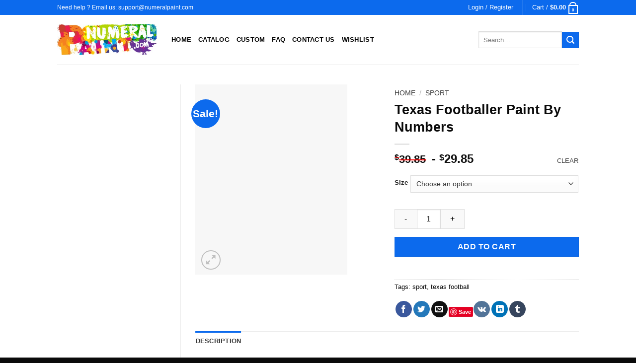

--- FILE ---
content_type: text/html; charset=UTF-8
request_url: https://numeralpaint.com/products/texas-footballer-paint-by-numbers/
body_size: 41964
content:
<!DOCTYPE html>
<!--[if IE 9 ]><html lang="en-US" class="ie9 loading-site no-js"> <![endif]-->
<!--[if IE 8 ]><html lang="en-US" class="ie8 loading-site no-js"> <![endif]-->
<!--[if (gte IE 9)|!(IE)]><!--><html lang="en-US" class="loading-site no-js"> <!--<![endif]--><head><script data-no-optimize="1" type="e8476e3f0f115e7ca8a6dd0a-text/javascript">var litespeed_docref=sessionStorage.getItem("litespeed_docref");litespeed_docref&&(Object.defineProperty(document,"referrer",{get:function(){return litespeed_docref}}),sessionStorage.removeItem("litespeed_docref"));</script> <meta charset="UTF-8" /><link rel="profile" href="https://gmpg.org/xfn/11" /><link rel="pingback" href="https://numeralpaint.com/xmlrpc.php" /> <script type="litespeed/javascript">document.documentElement.className=document.documentElement.className+' yes-js js_active js'</script> <script type="litespeed/javascript">(function(html){html.className=html.className.replace(/\bno-js\b/,'js')})(document.documentElement)</script> <meta name='robots' content='index, follow, max-image-preview:large, max-snippet:-1, max-video-preview:-1' /><meta name="viewport" content="width=device-width, initial-scale=1, maximum-scale=3" /><title>Texas Footballer Paint By Numbers - Numeral Paint Kit</title><meta name="description" content="Buy Texas Footballer Paint By Numbers or check our new collections canvas paint by numbers for adults. enjoy paint by number" /><link rel="canonical" href="https://numeralpaint.com/products/texas-footballer-paint-by-numbers/" /><meta property="og:locale" content="en_US" /><meta property="og:type" content="article" /><meta property="og:title" content="Texas Footballer Paint By Numbers" /><meta property="og:description" content="Buy Texas Footballer Paint By Numbers or check our new collections canvas paint by numbers for adults. enjoy paint by number" /><meta property="og:url" content="https://numeralpaint.com/products/texas-footballer-paint-by-numbers/" /><meta property="og:site_name" content="Numeral Paint Kit" /><meta property="article:modified_time" content="2023-05-23T08:36:18+00:00" /><meta property="og:image" content="https://numeralpaint.com/wp-content/uploads/2022/07/aesthetic-texas-football-paint-by-number.jpg" /><meta property="og:image:width" content="519" /><meta property="og:image:height" content="650" /><meta property="og:image:type" content="image/jpeg" /><meta name="twitter:card" content="summary_large_image" /><meta name="twitter:label1" content="Est. reading time" /><meta name="twitter:data1" content="3 minutes" /><link rel='dns-prefetch' href='//assets.pinterest.com' /><link rel='dns-prefetch' href='//cdn.jsdelivr.net' /><link rel='dns-prefetch' href='//fonts.googleapis.com' /><link rel="alternate" type="application/rss+xml" title="Numeral Paint Kit &raquo; Feed" href="https://numeralpaint.com/feed/" /><link rel="alternate" type="application/rss+xml" title="Numeral Paint Kit &raquo; Comments Feed" href="https://numeralpaint.com/comments/feed/" /><link rel="alternate" title="oEmbed (JSON)" type="application/json+oembed" href="https://numeralpaint.com/wp-json/oembed/1.0/embed?url=https%3A%2F%2Fnumeralpaint.com%2Fproducts%2Ftexas-footballer-paint-by-numbers%2F" /><link rel="alternate" title="oEmbed (XML)" type="text/xml+oembed" href="https://numeralpaint.com/wp-json/oembed/1.0/embed?url=https%3A%2F%2Fnumeralpaint.com%2Fproducts%2Ftexas-footballer-paint-by-numbers%2F&#038;format=xml" /><link rel="prefetch" href="https://numeralpaint.com/wp-content/themes/flatsome/assets/js/chunk.countup.fe2c1016.js" /><link rel="prefetch" href="https://numeralpaint.com/wp-content/themes/flatsome/assets/js/chunk.sticky-sidebar.a58a6557.js" /><link rel="prefetch" href="https://numeralpaint.com/wp-content/themes/flatsome/assets/js/chunk.tooltips.29144c1c.js" /><link rel="prefetch" href="https://numeralpaint.com/wp-content/themes/flatsome/assets/js/chunk.vendors-popups.947eca5c.js" /><link rel="prefetch" href="https://numeralpaint.com/wp-content/themes/flatsome/assets/js/chunk.vendors-slider.f0d2cbc9.js" /><style id='wp-img-auto-sizes-contain-inline-css' type='text/css'>img:is([sizes=auto i],[sizes^="auto," i]){contain-intrinsic-size:3000px 1500px}
/*# sourceURL=wp-img-auto-sizes-contain-inline-css */</style><link data-optimized="2" rel="stylesheet" href="https://numeralpaint.com/wp-content/litespeed/css/d0d87e19ed703d07fd7c7696be7111b8.css?ver=0a2c7" /><style id='classic-theme-styles-inline-css' type='text/css'>/*! This file is auto-generated */
.wp-block-button__link{color:#fff;background-color:#32373c;border-radius:9999px;box-shadow:none;text-decoration:none;padding:calc(.667em + 2px) calc(1.333em + 2px);font-size:1.125em}.wp-block-file__button{background:#32373c;color:#fff;text-decoration:none}
/*# sourceURL=/wp-includes/css/classic-themes.min.css */</style><style id='woocommerce-inline-inline-css' type='text/css'>.woocommerce form .form-row .required { visibility: visible; }
/*# sourceURL=woocommerce-inline-inline-css */</style><style id='xoo-wsc-style-inline-css' type='text/css'>.xoo-wsc-sp-left-col img{
	max-width: 90px;
}

.xoo-wsc-sp-right-col{
	font-size: 10px;
}

.xoo-wsc-sp-container{
	background-color: #eee;
}


 

.xoo-wsc-footer{
	background-color: #ffffff;
	color: #000000;
	padding: 10px 20px;
}

.xoo-wsc-footer, .xoo-wsc-footer a, .xoo-wsc-footer .amount{
	font-size: 18px;
}

.xoo-wsc-ft-buttons-cont{
	grid-template-columns: auto;
}

.xoo-wsc-basket{
	bottom: 12px;
	right: 0px;
	background-color: #ffffff;
	color: #000000;
	box-shadow: 0 1px 4px 0;
	border-radius: 50%}

.xoo-wsc-bki{
	font-size: 30px}

.xoo-wsc-items-count{
	top: -12px;
	left: -12px;
}

.xoo-wsc-items-count, .xoo-wsc-sc-count{
	background-color: #000000;
	color: #ffffff;
}

.xoo-wsc-container, .xoo-wsc-slider{
	max-width: 320px;
	right: -320px;
	top: 0;bottom: 0;
	bottom: 0;
	font-family: }


.xoo-wsc-cart-active .xoo-wsc-container, .xoo-wsc-slider-active .xoo-wsc-slider{
	right: 0;
}

.xoo-wsc-cart-active .xoo-wsc-basket{
	right: 320px;
}

.xoo-wsc-slider{
	right: -320px;
}

span.xoo-wsch-close {
    font-size: 16px;
    right: 10px;
}

.xoo-wsch-top{
	justify-content: center;
}

.xoo-wsch-text{
	font-size: 20px;
}

.xoo-wsc-header{
	color: #000000;
	background-color: #ffffff;
}

.xoo-wsc-sb-bar > span{
	background-color: #1e73be;
}

.xoo-wsc-body{
	background-color: #ffffff;
}

.xoo-wsc-body, .xoo-wsc-body span.amount, .xoo-wsc-body a{
	font-size: 16px;
	color: #0a0101;
}

.xoo-wsc-product{
	padding: 20px 15px;
}

.xoo-wsc-img-col{
	width: 30%;
}
.xoo-wsc-sum-col{
	width: 70%;
}

.xoo-wsc-sum-col{
	justify-content: center;
}

/***** Quantity *****/

.xoo-wsc-qty-box{
	max-width: 75px;
}

.xoo-wsc-qty-box.xoo-wsc-qtb-square{
	border-color: #000000;
}

input[type="number"].xoo-wsc-qty{
	border-color: #000000;
	background-color: #ffffff;
	color: #000000;
	height: 28px;
	line-height: 28px;
}

input[type="number"].xoo-wsc-qty, .xoo-wsc-qtb-square{
	border-width: 1px;
	border-style: solid;
}
.xoo-wsc-chng{
	background-color: #ffffff;
	color: #000000;
}input.xoo-wsc-qty {
    margin: 0;
}
/*# sourceURL=xoo-wsc-style-inline-css */</style><style id='flatsome-main-inline-css' type='text/css'>@font-face {
				font-family: "fl-icons";
				font-display: block;
				src: url(https://numeralpaint.com/wp-content/themes/flatsome/assets/css/icons/fl-icons.eot?v=3.15.5);
				src:
					url(https://numeralpaint.com/wp-content/themes/flatsome/assets/css/icons/fl-icons.eot#iefix?v=3.15.5) format("embedded-opentype"),
					url(https://numeralpaint.com/wp-content/themes/flatsome/assets/css/icons/fl-icons.woff2?v=3.15.5) format("woff2"),
					url(https://numeralpaint.com/wp-content/themes/flatsome/assets/css/icons/fl-icons.ttf?v=3.15.5) format("truetype"),
					url(https://numeralpaint.com/wp-content/themes/flatsome/assets/css/icons/fl-icons.woff?v=3.15.5) format("woff"),
					url(https://numeralpaint.com/wp-content/themes/flatsome/assets/css/icons/fl-icons.svg?v=3.15.5#fl-icons) format("svg");
			}
/*# sourceURL=flatsome-main-inline-css */</style> <script type="litespeed/javascript" data-src="https://numeralpaint.com/wp-includes/js/jquery/jquery.min.js" id="jquery-core-js"></script> <script id="wc-add-to-cart-js-extra" type="litespeed/javascript">var wc_add_to_cart_params={"ajax_url":"/wp-admin/admin-ajax.php","wc_ajax_url":"/?wc-ajax=%%endpoint%%","i18n_view_cart":"View cart","cart_url":"https://numeralpaint.com/cart/","is_cart":"","cart_redirect_after_add":"no"}</script> <script id="wc-single-product-js-extra" type="litespeed/javascript">var wc_single_product_params={"i18n_required_rating_text":"Please select a rating","i18n_rating_options":["1 of 5 stars","2 of 5 stars","3 of 5 stars","4 of 5 stars","5 of 5 stars"],"i18n_product_gallery_trigger_text":"View full-screen image gallery","review_rating_required":"yes","flexslider":{"rtl":!1,"animation":"slide","smoothHeight":!0,"directionNav":!1,"controlNav":"thumbnails","slideshow":!1,"animationSpeed":500,"animationLoop":!1,"allowOneSlide":!1},"zoom_enabled":"","zoom_options":[],"photoswipe_enabled":"1","photoswipe_options":{"shareEl":!1,"closeOnScroll":!1,"history":!1,"hideAnimationDuration":0,"showAnimationDuration":0},"flexslider_enabled":""}</script> <script id="woocommerce-js-extra" type="litespeed/javascript">var woocommerce_params={"ajax_url":"/wp-admin/admin-ajax.php","wc_ajax_url":"/?wc-ajax=%%endpoint%%","i18n_password_show":"Show password","i18n_password_hide":"Hide password"}</script> <script id="woocommerce-tokenization-form-js-extra" type="litespeed/javascript">var wc_tokenization_form_params={"is_registration_required":"","is_logged_in":""}</script> <link rel="https://api.w.org/" href="https://numeralpaint.com/wp-json/" /><link rel="alternate" title="JSON" type="application/json" href="https://numeralpaint.com/wp-json/wp/v2/product/532673" /><link rel="EditURI" type="application/rsd+xml" title="RSD" href="https://numeralpaint.com/xmlrpc.php?rsd" /><meta name="generator" content="WordPress 6.9" /><meta name="generator" content="WooCommerce 10.4.3" /><link rel='shortlink' href='https://numeralpaint.com/?p=532673' /> <script type="litespeed/javascript">var el_i13_login_captcha=null;var el_i13_register_captcha=null</script><meta property="og:url" content="https://numeralpaint.com/products/texas-footballer-paint-by-numbers/" /><meta property="og:site_name" content="Numeral Paint Kit" /><meta property="og:type" content="og:product" /><meta property="og:title" content="Texas Footballer Paint By Numbers" /><meta property="og:image" content="https://numeralpaint.com/wp-content/uploads/2022/07/aesthetic-texas-football-paint-by-number.jpg" /><meta property="product:price:currency" content="USD" /><meta property="product:price:amount" content="29.85" /><meta property="og:price:standard_amount" content="39.85" /><meta property="og:description" content="Create your own masterpiece with  Texas Footballer Paint By Numbers  Kit. It is the perfect first step for beginners to enjoy the art of painting using our adult paint by number collection. You can easily paint your own wall art, even if you have zero artistic ability. Besides, it can be also framed to be an excellent decoration for your home.
Why you should Order Paint by Number kit:Relaxing and Joyful: Drawing with Paint By Numbers kit could be very amusing and joyful. The pleasure of creating a stunning work of art is beyond description. It will help you to relax and decrease stress in your leisure time.
Easy Drawing: You don&#039;t need to have any basic skill of painting to do this. We will provide you with an instruction manual that’s very easy to follow and no matter how good or poor you are at drawing, you will still create a beautiful and exquisite picture.
Gift Choice: If you are in trouble finding an appropriate gift, this is the ideal solution. Paint By Numbers kit is a pretty choice as a gift for Christmas, Thanksgiving Day, New Year, Birthday, or other occasions. Besides, it is suitable for both young and adults.
Enhance Relationship: Share the fun of painting with your family or friends. Doing something creative together helps a lot in connecting NEW. It can help to enhance the relationship between parents and kids, husband and wife, girlfriend, and boyfriend when painted together.
Creative and Educational: This activity assists in developing many good habits in children, such as patience, concentration, determination, etc. Also, it is a good choice for education as it can help kids to enhance their intelligence and get them interested in drawing.
Intense Decoration: Paintings are highly preferred as beautifying items because of their heartwarming influence. It is a perfect item for decorating home, apartment, office, hotel, restaurant, and any other place.What&#039;s In Texas Footballer Paint By Numbers kit?1x Numbered acrylic paint set (About 24 different colors, depending on the painting)
1x Numbered high-quality linen canvas
1x set of 3 paint brushes (1x small, 1x medium, 1x large)
1x hanging kit, including 2x screws and 2x non-track hooksHow to make your masterpiece paint by numbers?STEP 1: Prepare your canvas paint by number kitLay your acrylic canvas out on a flat surface. Organize your paint and apply base layers.STEP 2: Follow Canvas numbersMatch the numbers of paints to the numbered areas on the canvasSTEP 3: Enjoy Texas Footballer Paint By Numbers&nbsp;Stand back and admire your beautiful work! Posting your paint by numbers on social media is also recommend" /><meta property="og:availability" content="instock" /><style>.bg{opacity: 0; transition: opacity 1s; -webkit-transition: opacity 1s;} .bg-loaded{opacity: 1;}</style><!--[if IE]><link rel="stylesheet" type="text/css" href="https://numeralpaint.com/wp-content/themes/flatsome/assets/css/ie-fallback.css"><script src="//cdnjs.cloudflare.com/ajax/libs/html5shiv/3.6.1/html5shiv.js"></script><script>var head = document.getElementsByTagName('head')[0],style = document.createElement('style');style.type = 'text/css';style.styleSheet.cssText = ':before,:after{content:none !important';head.appendChild(style);setTimeout(function(){head.removeChild(style);}, 0);</script><script src="https://numeralpaint.com/wp-content/themes/flatsome/assets/libs/ie-flexibility.js"></script><![endif]--> <script type="litespeed/javascript" data-src="https://www.googletagmanager.com/gtag/js?id=AW-772312634"></script> <script type="litespeed/javascript">window.dataLayer=window.dataLayer||[];function gtag(){dataLayer.push(arguments)}
gtag('js',new Date());gtag('config','AW-772312634')</script> <script type="litespeed/javascript">(function(w,d,t,r,u){var f,n,i;w[u]=w[u]||[],f=function(){var o={ti:"283010007",enableAutoSpaTracking:!0};o.q=w[u],w[u]=new UET(o),w[u].push("pageLoad")},n=d.createElement(t),n.src=r,n.async=1,n.onload=n.onreadystatechange=function(){var s=this.readyState;s&&s!=="loaded"&&s!=="complete"||(f(),n.onload=n.onreadystatechange=null)},i=d.getElementsByTagName(t)[0],i.parentNode.insertBefore(n,i)})(window,document,"script","//bat.bing.com/bat.js","uetq")</script> <noscript><style>.woocommerce-product-gallery{ opacity: 1 !important; }</style></noscript><link rel="icon" href="https://numeralpaint.com/wp-content/uploads/2020/05/paintbynumber-favicon-100x100.png" sizes="32x32" /><link rel="icon" href="https://numeralpaint.com/wp-content/uploads/2020/05/paintbynumber-favicon.png" sizes="192x192" /><link rel="apple-touch-icon" href="https://numeralpaint.com/wp-content/uploads/2020/05/paintbynumber-favicon.png" /><meta name="msapplication-TileImage" content="https://numeralpaint.com/wp-content/uploads/2020/05/paintbynumber-favicon.png" /><style id="custom-css" type="text/css">:root {--primary-color: #0c6aed;}.header-main{height: 100px}#logo img{max-height: 100px}#logo{width:200px;}.header-top{min-height: 30px}.transparent .header-main{height: 90px}.transparent #logo img{max-height: 90px}.has-transparent + .page-title:first-of-type,.has-transparent + #main > .page-title,.has-transparent + #main > div > .page-title,.has-transparent + #main .page-header-wrapper:first-of-type .page-title{padding-top: 120px;}.header.show-on-scroll,.stuck .header-main{height:70px!important}.stuck #logo img{max-height: 70px!important}.search-form{ width: 90%;}.header-bottom {background-color: #f1f1f1}.header-main .nav > li > a{line-height: 16px }@media (max-width: 549px) {.header-main{height: 70px}#logo img{max-height: 70px}}.nav-dropdown{font-size:100%}/* Color */.accordion-title.active, .has-icon-bg .icon .icon-inner,.logo a, .primary.is-underline, .primary.is-link, .badge-outline .badge-inner, .nav-outline > li.active> a,.nav-outline >li.active > a, .cart-icon strong,[data-color='primary'], .is-outline.primary{color: #0c6aed;}/* Color !important */[data-text-color="primary"]{color: #0c6aed!important;}/* Background Color */[data-text-bg="primary"]{background-color: #0c6aed;}/* Background */.scroll-to-bullets a,.featured-title, .label-new.menu-item > a:after, .nav-pagination > li > .current,.nav-pagination > li > span:hover,.nav-pagination > li > a:hover,.has-hover:hover .badge-outline .badge-inner,button[type="submit"], .button.wc-forward:not(.checkout):not(.checkout-button), .button.submit-button, .button.primary:not(.is-outline),.featured-table .title,.is-outline:hover, .has-icon:hover .icon-label,.nav-dropdown-bold .nav-column li > a:hover, .nav-dropdown.nav-dropdown-bold > li > a:hover, .nav-dropdown-bold.dark .nav-column li > a:hover, .nav-dropdown.nav-dropdown-bold.dark > li > a:hover, .header-vertical-menu__opener ,.is-outline:hover, .tagcloud a:hover,.grid-tools a, input[type='submit']:not(.is-form), .box-badge:hover .box-text, input.button.alt,.nav-box > li > a:hover,.nav-box > li.active > a,.nav-pills > li.active > a ,.current-dropdown .cart-icon strong, .cart-icon:hover strong, .nav-line-bottom > li > a:before, .nav-line-grow > li > a:before, .nav-line > li > a:before,.banner, .header-top, .slider-nav-circle .flickity-prev-next-button:hover svg, .slider-nav-circle .flickity-prev-next-button:hover .arrow, .primary.is-outline:hover, .button.primary:not(.is-outline), input[type='submit'].primary, input[type='submit'].primary, input[type='reset'].button, input[type='button'].primary, .badge-inner{background-color: #0c6aed;}/* Border */.nav-vertical.nav-tabs > li.active > a,.scroll-to-bullets a.active,.nav-pagination > li > .current,.nav-pagination > li > span:hover,.nav-pagination > li > a:hover,.has-hover:hover .badge-outline .badge-inner,.accordion-title.active,.featured-table,.is-outline:hover, .tagcloud a:hover,blockquote, .has-border, .cart-icon strong:after,.cart-icon strong,.blockUI:before, .processing:before,.loading-spin, .slider-nav-circle .flickity-prev-next-button:hover svg, .slider-nav-circle .flickity-prev-next-button:hover .arrow, .primary.is-outline:hover{border-color: #0c6aed}.nav-tabs > li.active > a{border-top-color: #0c6aed}.widget_shopping_cart_content .blockUI.blockOverlay:before { border-left-color: #0c6aed }.woocommerce-checkout-review-order .blockUI.blockOverlay:before { border-left-color: #0c6aed }/* Fill */.slider .flickity-prev-next-button:hover svg,.slider .flickity-prev-next-button:hover .arrow{fill: #0c6aed;}/* Background Color */[data-icon-label]:after, .secondary.is-underline:hover,.secondary.is-outline:hover,.icon-label,.button.secondary:not(.is-outline),.button.alt:not(.is-outline), .badge-inner.on-sale, .button.checkout, .single_add_to_cart_button, .current .breadcrumb-step{ background-color:#0c6aed; }[data-text-bg="secondary"]{background-color: #0c6aed;}/* Color */.secondary.is-underline,.secondary.is-link, .secondary.is-outline,.stars a.active, .star-rating:before, .woocommerce-page .star-rating:before,.star-rating span:before, .color-secondary{color: #0c6aed}/* Color !important */[data-text-color="secondary"]{color: #0c6aed!important;}/* Border */.secondary.is-outline:hover{border-color:#0c6aed}body{font-family:"Lato", sans-serif}body{font-weight: 400}body{color: #0a0a0a}.nav > li > a {font-family:"Lato", sans-serif;}.mobile-sidebar-levels-2 .nav > li > ul > li > a {font-family:"Lato", sans-serif;}.nav > li > a {font-weight: 700;}.mobile-sidebar-levels-2 .nav > li > ul > li > a {font-weight: 700;}h1,h2,h3,h4,h5,h6,.heading-font, .off-canvas-center .nav-sidebar.nav-vertical > li > a{font-family: "Lato", sans-serif;}h1,h2,h3,h4,h5,h6,.heading-font,.banner h1,.banner h2{font-weight: 700;}h1,h2,h3,h4,h5,h6,.heading-font{color: #0a0a0a;}.alt-font{font-family: "Dancing Script", sans-serif;}.alt-font{font-weight: 400!important;}a{color: #0a0a0a;}.has-equal-box-heights .box-image {padding-top: 120%;}.shop-page-title.featured-title .title-bg{ background-image: url(https://numeralpaint.com/wp-content/uploads/2022/07/aesthetic-texas-football-paint-by-number.jpg)!important;}@media screen and (min-width: 550px){.products .box-vertical .box-image{min-width: 247px!important;width: 247px!important;}}.footer-2{background-color: #0a0a0a}.absolute-footer, html{background-color: #0a0a0a}button[name='update_cart'] { display: none; }/* Custom CSS */.woocommerce-checkout #payment ul.payment_methods li .card-brand-icons img{position: unset !important;opacity: unset !important;transition: unset !important;max-width: 40px !important;}.woocommerce-checkout #payment ul.payment_methods li .card-brand-icons{float: none !important; width: auto !important;}#main .term-description { /* display: none; */}.edit-tags-php .column-description img {max-width: 80px;}.wc-block-components-radio-control-accordion-content{ padding: 0 0px 1em !important;}.wp-block-woocommerce-checkout-payment-block .wc-block-components-checkout-step__content {margin: 0 -10px 0 -10px;}button.components-button.wc-block-components-button.wp-element-button.wc-block-components-checkout-place-order-button.contained {background-color: #d26e4b;color: white;}.wp-block-woocommerce-checkout .wc-block-components-product-metadata__description {display: none;}/* New Home */.row .col { padding-bottom: 15px !important;}.row .box-image img {min-height: auto !important;}.row .box-text-products{ text-align: center;}.home .row .price-wrapper {height: 15px;}.row .col:has(.box-category) {padding: 0 5px 15px !important;}.box-category h3 {font-size: 0.85em !important;}.header-top .nav>li>a, .xoo-wsc-empty-cart a{color: white !important;}.header-nav.nav > li > a {color: black;}.accordion-item h3 {font-weight: 100;font-size: 110%;}.breadcrumbs a, .reset_variations {color: #3d3d3d !important;opacity: 100 !important;}.breadcrumbs a:hover, .reset_variations:hover {font-weight: bold;}.single_add_to_cart_button.disabled {opacity: 100;/* font-size: 1.2em; */}a.reset_variations {font-size: 0.9em !important;width: 60px;text-align: right;height: 30px;}.quantity .button.is-form {color: black;padding-left: 19px;padding-right: 19px;font-size: 1em;}.quantity .qty {width: 48px !important;max-width: 48px !important;}.widget>ul>li .count {opacity: 1 !important;}a.changestatus {background: #e4e4e4;margin: -2px auto 6px !important;display: block;width: 100px;cursor: pointer;}.wc-block-components-checkout-place-order-button {background: #e29825;}.label-new.menu-item > a:after{content:"New";}.label-hot.menu-item > a:after{content:"Hot";}.label-sale.menu-item > a:after{content:"Sale";}.label-popular.menu-item > a:after{content:"Popular";}</style><style type="text/css" id="wp-custom-css">.product-main #tab-description img {
    width: 100%;
    max-width: 420px;
}

.widget_shopping_cart_content small {
    font-size: 11px;
}

.shop_table_responsive .cart_item small {
    display: block;
}

a.remove {
    color: #e06363;
		background: white;
}

.payment_methods span {
    margin-right: 6px;
}

.box-image img {
    width: 90%;
    border: 1px solid #d5d5d5;
    padding: 3px;
}

.wcppec-checkout-buttons.woo_pp_cart_buttons_div {
    display: none;
}

.box-image .out-of-stock-label{
	padding: 10px 0;
}

p.woocommerce-mini-cart__buttons .wcppec-cart-widget-button {
    display: none;
}

.live-search-results .search-name {
    font-size: 14px;
}

span.regular-price {
    text-decoration: line-through;
    color: red;
    margin-right: 5px;
    font-size: 0.9em;
}
td.product-name small {
    margin-left: 4px;
}

h2.wctmw_shipping_company_name {
    text-transform: capitalize;
}

.wctmw_staus_container {color: black;}

.woocommerce-password-strength.bad {
    color: red;
}

ul.woocommerce-error {
    color: red;
}

button.single_add_to_cart_button.button {
    width: 100%;
}

.out-of-stock-label {
    /* display: none; */
}

.woocommerce-info {
    font-size: 18px;
    font-weight: bold;
    color: blue;
}

@media only screen and (min-width: 730px) {
  .page-wrapper .box-image img {
    min-height: 250px;
  }
}
.page-wrapper .box-image img {
    width: 100%;
}
.ugc-scroll{
  display:flex;
  gap:14px;
  overflow-x:auto;
  padding: 6px 2px 16px;
  scroll-snap-type:x mandatory;
  -webkit-overflow-scrolling: touch;
  scrollbar-width: none;
}
.ugc-scroll::-webkit-scrollbar{ display:none; }

/* Desktop: show ~6 images */
.ugc-scroll img{
  flex: 0 0 auto;
  width: 16%;
  max-width: 220px;
  height: auto;
  border-radius: 14px;
  box-shadow: 0 10px 25px rgba(0,0,0,.08);
  scroll-snap-align: start;
  background: #f7f7f7;
  object-fit: cover;
}

/* Tablet: ~3 images */
@media (max-width: 1024px){
  .ugc-scroll img{ width: 30%; }
}

/* Mobile: ~1 image */
@media (max-width: 768px){
  .ugc-scroll img{ width: 70%; }
}
/* Clamp Woo short description to ~2 lines (desktop) */
.single-product .product-short-description{
  position: relative;
}

.single-product .product-short-description .ux-readmore-text{
  display: -webkit-box;
  -webkit-box-orient: vertical;
  -webkit-line-clamp: 2;   /* show 2 lines */
  overflow: hidden;
}

/* When expanded */
.single-product .product-short-description.is-expanded .ux-readmore-text{
  -webkit-line-clamp: unset;
  overflow: visible;
}

/* Read more link styling */
.single-product .product-short-description .ux-readmore-toggle{
  color:#ff5a00;
  cursor:pointer;
  font-weight:600;
  display:inline;
  margin-left:6px;
  white-space:nowrap;
}</style><style id='yith-wcwl-main-inline-css' type='text/css'>:root { --color-add-to-wishlist-background: #333333; --color-add-to-wishlist-text: #FFFFFF; --color-add-to-wishlist-border: #333333; --color-add-to-wishlist-background-hover: #333333; --color-add-to-wishlist-text-hover: #FFFFFF; --color-add-to-wishlist-border-hover: #333333; --rounded-corners-radius: 16px; --color-add-to-cart-background: #333333; --color-add-to-cart-text: #FFFFFF; --color-add-to-cart-border: #333333; --color-add-to-cart-background-hover: #4F4F4F; --color-add-to-cart-text-hover: #FFFFFF; --color-add-to-cart-border-hover: #4F4F4F; --add-to-cart-rounded-corners-radius: 16px; --color-button-style-1-background: #333333; --color-button-style-1-text: #FFFFFF; --color-button-style-1-border: #333333; --color-button-style-1-background-hover: #4F4F4F; --color-button-style-1-text-hover: #FFFFFF; --color-button-style-1-border-hover: #4F4F4F; --color-button-style-2-background: #333333; --color-button-style-2-text: #FFFFFF; --color-button-style-2-border: #333333; --color-button-style-2-background-hover: #4F4F4F; --color-button-style-2-text-hover: #FFFFFF; --color-button-style-2-border-hover: #4F4F4F; --color-wishlist-table-background: #FFFFFF; --color-wishlist-table-text: #6d6c6c; --color-wishlist-table-border: #FFFFFF; --color-headers-background: #F4F4F4; --color-share-button-color: #FFFFFF; --color-share-button-color-hover: #FFFFFF; --color-fb-button-background: #39599E; --color-fb-button-background-hover: #595A5A; --color-tw-button-background: #45AFE2; --color-tw-button-background-hover: #595A5A; --color-pr-button-background: #AB2E31; --color-pr-button-background-hover: #595A5A; --color-em-button-background: #FBB102; --color-em-button-background-hover: #595A5A; --color-wa-button-background: #00A901; --color-wa-button-background-hover: #595A5A; --feedback-duration: 3s } 
/*# sourceURL=yith-wcwl-main-inline-css */</style><style id='global-styles-inline-css' type='text/css'>:root{--wp--preset--aspect-ratio--square: 1;--wp--preset--aspect-ratio--4-3: 4/3;--wp--preset--aspect-ratio--3-4: 3/4;--wp--preset--aspect-ratio--3-2: 3/2;--wp--preset--aspect-ratio--2-3: 2/3;--wp--preset--aspect-ratio--16-9: 16/9;--wp--preset--aspect-ratio--9-16: 9/16;--wp--preset--color--black: #000000;--wp--preset--color--cyan-bluish-gray: #abb8c3;--wp--preset--color--white: #ffffff;--wp--preset--color--pale-pink: #f78da7;--wp--preset--color--vivid-red: #cf2e2e;--wp--preset--color--luminous-vivid-orange: #ff6900;--wp--preset--color--luminous-vivid-amber: #fcb900;--wp--preset--color--light-green-cyan: #7bdcb5;--wp--preset--color--vivid-green-cyan: #00d084;--wp--preset--color--pale-cyan-blue: #8ed1fc;--wp--preset--color--vivid-cyan-blue: #0693e3;--wp--preset--color--vivid-purple: #9b51e0;--wp--preset--gradient--vivid-cyan-blue-to-vivid-purple: linear-gradient(135deg,rgb(6,147,227) 0%,rgb(155,81,224) 100%);--wp--preset--gradient--light-green-cyan-to-vivid-green-cyan: linear-gradient(135deg,rgb(122,220,180) 0%,rgb(0,208,130) 100%);--wp--preset--gradient--luminous-vivid-amber-to-luminous-vivid-orange: linear-gradient(135deg,rgb(252,185,0) 0%,rgb(255,105,0) 100%);--wp--preset--gradient--luminous-vivid-orange-to-vivid-red: linear-gradient(135deg,rgb(255,105,0) 0%,rgb(207,46,46) 100%);--wp--preset--gradient--very-light-gray-to-cyan-bluish-gray: linear-gradient(135deg,rgb(238,238,238) 0%,rgb(169,184,195) 100%);--wp--preset--gradient--cool-to-warm-spectrum: linear-gradient(135deg,rgb(74,234,220) 0%,rgb(151,120,209) 20%,rgb(207,42,186) 40%,rgb(238,44,130) 60%,rgb(251,105,98) 80%,rgb(254,248,76) 100%);--wp--preset--gradient--blush-light-purple: linear-gradient(135deg,rgb(255,206,236) 0%,rgb(152,150,240) 100%);--wp--preset--gradient--blush-bordeaux: linear-gradient(135deg,rgb(254,205,165) 0%,rgb(254,45,45) 50%,rgb(107,0,62) 100%);--wp--preset--gradient--luminous-dusk: linear-gradient(135deg,rgb(255,203,112) 0%,rgb(199,81,192) 50%,rgb(65,88,208) 100%);--wp--preset--gradient--pale-ocean: linear-gradient(135deg,rgb(255,245,203) 0%,rgb(182,227,212) 50%,rgb(51,167,181) 100%);--wp--preset--gradient--electric-grass: linear-gradient(135deg,rgb(202,248,128) 0%,rgb(113,206,126) 100%);--wp--preset--gradient--midnight: linear-gradient(135deg,rgb(2,3,129) 0%,rgb(40,116,252) 100%);--wp--preset--font-size--small: 13px;--wp--preset--font-size--medium: 20px;--wp--preset--font-size--large: 36px;--wp--preset--font-size--x-large: 42px;--wp--preset--spacing--20: 0.44rem;--wp--preset--spacing--30: 0.67rem;--wp--preset--spacing--40: 1rem;--wp--preset--spacing--50: 1.5rem;--wp--preset--spacing--60: 2.25rem;--wp--preset--spacing--70: 3.38rem;--wp--preset--spacing--80: 5.06rem;--wp--preset--shadow--natural: 6px 6px 9px rgba(0, 0, 0, 0.2);--wp--preset--shadow--deep: 12px 12px 50px rgba(0, 0, 0, 0.4);--wp--preset--shadow--sharp: 6px 6px 0px rgba(0, 0, 0, 0.2);--wp--preset--shadow--outlined: 6px 6px 0px -3px rgb(255, 255, 255), 6px 6px rgb(0, 0, 0);--wp--preset--shadow--crisp: 6px 6px 0px rgb(0, 0, 0);}:where(.is-layout-flex){gap: 0.5em;}:where(.is-layout-grid){gap: 0.5em;}body .is-layout-flex{display: flex;}.is-layout-flex{flex-wrap: wrap;align-items: center;}.is-layout-flex > :is(*, div){margin: 0;}body .is-layout-grid{display: grid;}.is-layout-grid > :is(*, div){margin: 0;}:where(.wp-block-columns.is-layout-flex){gap: 2em;}:where(.wp-block-columns.is-layout-grid){gap: 2em;}:where(.wp-block-post-template.is-layout-flex){gap: 1.25em;}:where(.wp-block-post-template.is-layout-grid){gap: 1.25em;}.has-black-color{color: var(--wp--preset--color--black) !important;}.has-cyan-bluish-gray-color{color: var(--wp--preset--color--cyan-bluish-gray) !important;}.has-white-color{color: var(--wp--preset--color--white) !important;}.has-pale-pink-color{color: var(--wp--preset--color--pale-pink) !important;}.has-vivid-red-color{color: var(--wp--preset--color--vivid-red) !important;}.has-luminous-vivid-orange-color{color: var(--wp--preset--color--luminous-vivid-orange) !important;}.has-luminous-vivid-amber-color{color: var(--wp--preset--color--luminous-vivid-amber) !important;}.has-light-green-cyan-color{color: var(--wp--preset--color--light-green-cyan) !important;}.has-vivid-green-cyan-color{color: var(--wp--preset--color--vivid-green-cyan) !important;}.has-pale-cyan-blue-color{color: var(--wp--preset--color--pale-cyan-blue) !important;}.has-vivid-cyan-blue-color{color: var(--wp--preset--color--vivid-cyan-blue) !important;}.has-vivid-purple-color{color: var(--wp--preset--color--vivid-purple) !important;}.has-black-background-color{background-color: var(--wp--preset--color--black) !important;}.has-cyan-bluish-gray-background-color{background-color: var(--wp--preset--color--cyan-bluish-gray) !important;}.has-white-background-color{background-color: var(--wp--preset--color--white) !important;}.has-pale-pink-background-color{background-color: var(--wp--preset--color--pale-pink) !important;}.has-vivid-red-background-color{background-color: var(--wp--preset--color--vivid-red) !important;}.has-luminous-vivid-orange-background-color{background-color: var(--wp--preset--color--luminous-vivid-orange) !important;}.has-luminous-vivid-amber-background-color{background-color: var(--wp--preset--color--luminous-vivid-amber) !important;}.has-light-green-cyan-background-color{background-color: var(--wp--preset--color--light-green-cyan) !important;}.has-vivid-green-cyan-background-color{background-color: var(--wp--preset--color--vivid-green-cyan) !important;}.has-pale-cyan-blue-background-color{background-color: var(--wp--preset--color--pale-cyan-blue) !important;}.has-vivid-cyan-blue-background-color{background-color: var(--wp--preset--color--vivid-cyan-blue) !important;}.has-vivid-purple-background-color{background-color: var(--wp--preset--color--vivid-purple) !important;}.has-black-border-color{border-color: var(--wp--preset--color--black) !important;}.has-cyan-bluish-gray-border-color{border-color: var(--wp--preset--color--cyan-bluish-gray) !important;}.has-white-border-color{border-color: var(--wp--preset--color--white) !important;}.has-pale-pink-border-color{border-color: var(--wp--preset--color--pale-pink) !important;}.has-vivid-red-border-color{border-color: var(--wp--preset--color--vivid-red) !important;}.has-luminous-vivid-orange-border-color{border-color: var(--wp--preset--color--luminous-vivid-orange) !important;}.has-luminous-vivid-amber-border-color{border-color: var(--wp--preset--color--luminous-vivid-amber) !important;}.has-light-green-cyan-border-color{border-color: var(--wp--preset--color--light-green-cyan) !important;}.has-vivid-green-cyan-border-color{border-color: var(--wp--preset--color--vivid-green-cyan) !important;}.has-pale-cyan-blue-border-color{border-color: var(--wp--preset--color--pale-cyan-blue) !important;}.has-vivid-cyan-blue-border-color{border-color: var(--wp--preset--color--vivid-cyan-blue) !important;}.has-vivid-purple-border-color{border-color: var(--wp--preset--color--vivid-purple) !important;}.has-vivid-cyan-blue-to-vivid-purple-gradient-background{background: var(--wp--preset--gradient--vivid-cyan-blue-to-vivid-purple) !important;}.has-light-green-cyan-to-vivid-green-cyan-gradient-background{background: var(--wp--preset--gradient--light-green-cyan-to-vivid-green-cyan) !important;}.has-luminous-vivid-amber-to-luminous-vivid-orange-gradient-background{background: var(--wp--preset--gradient--luminous-vivid-amber-to-luminous-vivid-orange) !important;}.has-luminous-vivid-orange-to-vivid-red-gradient-background{background: var(--wp--preset--gradient--luminous-vivid-orange-to-vivid-red) !important;}.has-very-light-gray-to-cyan-bluish-gray-gradient-background{background: var(--wp--preset--gradient--very-light-gray-to-cyan-bluish-gray) !important;}.has-cool-to-warm-spectrum-gradient-background{background: var(--wp--preset--gradient--cool-to-warm-spectrum) !important;}.has-blush-light-purple-gradient-background{background: var(--wp--preset--gradient--blush-light-purple) !important;}.has-blush-bordeaux-gradient-background{background: var(--wp--preset--gradient--blush-bordeaux) !important;}.has-luminous-dusk-gradient-background{background: var(--wp--preset--gradient--luminous-dusk) !important;}.has-pale-ocean-gradient-background{background: var(--wp--preset--gradient--pale-ocean) !important;}.has-electric-grass-gradient-background{background: var(--wp--preset--gradient--electric-grass) !important;}.has-midnight-gradient-background{background: var(--wp--preset--gradient--midnight) !important;}.has-small-font-size{font-size: var(--wp--preset--font-size--small) !important;}.has-medium-font-size{font-size: var(--wp--preset--font-size--medium) !important;}.has-large-font-size{font-size: var(--wp--preset--font-size--large) !important;}.has-x-large-font-size{font-size: var(--wp--preset--font-size--x-large) !important;}
/*# sourceURL=global-styles-inline-css */</style></head><body class="wp-singular product-template-default single single-product postid-532673 wp-theme-flatsome wp-child-theme-numeralpaint-child theme-flatsome woocommerce woocommerce-page woocommerce-no-js lightbox nav-dropdown-has-arrow nav-dropdown-has-shadow nav-dropdown-has-border"><a class="skip-link screen-reader-text" href="#main">Skip to content</a><div id="wrapper"><header id="header" class="header has-sticky sticky-jump"><div class="header-wrapper"><div id="top-bar" class="header-top hide-for-sticky nav-dark"><div class="flex-row container"><div class="flex-col hide-for-medium flex-left"><ul class="nav nav-left medium-nav-center nav-small  nav-divided"><li class="html custom html_topbar_left">Need help ? Email us: <a href="/cdn-cgi/l/email-protection" class="__cf_email__" data-cfemail="384b4d4848574a4c78564d555d4a5954485951564c165b5755">[email&#160;protected]</a></li></ul></div><div class="flex-col hide-for-medium flex-center"><ul class="nav nav-center nav-small  nav-divided"></ul></div><div class="flex-col hide-for-medium flex-right"><ul class="nav top-bar-nav nav-right nav-small  nav-divided"><li class="account-item has-icon
"
><a href="https://numeralpaint.com/my-account/"
class="nav-top-link nav-top-not-logged-in "
data-open="#login-form-popup"  >
<span>
Login     / Register  </span>
</a></li><li class="header-divider"></li><li class="cart-item has-icon has-dropdown"><a href="https://numeralpaint.com/cart/" title="Cart" class="header-cart-link is-small"><span class="header-cart-title">
Cart   /      <span class="cart-price"><span class="woocommerce-Price-amount amount"><bdi><span class="woocommerce-Price-currencySymbol">$</span>0.00</bdi></span></span>
</span><span class="cart-icon image-icon">
<strong>0</strong>
</span>
</a><ul class="nav-dropdown nav-dropdown-default"><li class="html widget_shopping_cart"><div class="widget_shopping_cart_content"><p class="woocommerce-mini-cart__empty-message">No products in the cart.</p></div></li></ul></li></ul></div><div class="flex-col show-for-medium flex-grow"><ul class="nav nav-center nav-small mobile-nav  nav-divided"><li class="html custom html_topbar_left">Need help ? Email us: <a href="/cdn-cgi/l/email-protection" class="__cf_email__" data-cfemail="691a1c1919061b1d29071c040c1b0805190800071d470a0604">[email&#160;protected]</a></li></ul></div></div></div><div id="masthead" class="header-main "><div class="header-inner flex-row container logo-left medium-logo-center" role="navigation"><div id="logo" class="flex-col logo"><a href="https://numeralpaint.com/" title="Numeral Paint Kit - Paint by numbers" rel="home">
<img data-lazyloaded="1" src="[data-uri]" width="400" height="123" data-src="https://numeralpaint.com/wp-content/uploads/2024/03/numeral_paint_logo.jpg" class="header_logo header-logo" alt="Numeral Paint Kit"/><img data-lazyloaded="1" src="[data-uri]" width="400" height="123" data-src="https://numeralpaint.com/wp-content/uploads/2024/03/numeral_paint_logo.jpg" class="header-logo-dark" alt="Numeral Paint Kit"/></a></div><div class="flex-col show-for-medium flex-left"><ul class="mobile-nav nav nav-left "><li class="nav-icon has-icon">
<a href="#" data-open="#main-menu" data-pos="left" data-bg="main-menu-overlay" data-color="" class="is-small" aria-label="Menu" aria-controls="main-menu" aria-expanded="false">
<i class="icon-menu" ></i>
</a></li><li class="header-search header-search-dropdown has-icon has-dropdown menu-item-has-children"><div class="header-button">	<a href="#" aria-label="Search" class="icon button circle is-outline is-small"><i class="icon-search" ></i></a></div><ul class="nav-dropdown nav-dropdown-default"><li class="header-search-form search-form html relative has-icon"><div class="header-search-form-wrapper"><div class="searchform-wrapper ux-search-box relative is-normal"><form role="search" method="get" class="searchform" action="/search/"><div class="flex-row relative"><div class="flex-col flex-grow">
<label class="screen-reader-text" for="woocommerce-product-search-field-0">Search for:</label>
<input type="search" id="woocommerce-product-search-field-0" class="search-field mb-0" placeholder="Search&hellip;" value="" name="q" /></div><div class="flex-col">
<button type="submit" name="search-field-btn" title="Search" value="Search" class="ux-search-submit submit-button secondary button icon mb-0">
<i class="icon-search" ></i>			</button></div></div><div class="live-search-results text-left z-top"></div></form></div></div></li></ul></li></ul></div><div class="flex-col hide-for-medium flex-left
flex-grow"><ul class="header-nav header-nav-main nav nav-left  nav-uppercase" ><li id="menu-item-30658" class="menu-item menu-item-type-custom menu-item-object-custom menu-item-30658 menu-item-design-default"><a href="/" class="nav-top-link">Home</a></li><li id="menu-item-35655" class="menu-item menu-item-type-custom menu-item-object-custom menu-item-35655 menu-item-design-default"><a href="/shop" class="nav-top-link">Catalog</a></li><li id="menu-item-201335" class="menu-item menu-item-type-custom menu-item-object-custom menu-item-201335 menu-item-design-default"><a href="https://numeralpaint.com/products/paint-by-numbers-custom/" class="nav-top-link">Custom</a></li><li id="menu-item-30660" class="menu-item menu-item-type-post_type menu-item-object-page menu-item-30660 menu-item-design-default"><a href="https://numeralpaint.com/faq/" class="nav-top-link">FAQ</a></li><li id="menu-item-30661" class="menu-item menu-item-type-post_type menu-item-object-page menu-item-30661 menu-item-design-default"><a href="https://numeralpaint.com/contact-us/" class="nav-top-link">Contact Us</a></li><li id="menu-item-200645" class="menu-item menu-item-type-post_type menu-item-object-page menu-item-200645 menu-item-design-default"><a href="https://numeralpaint.com/wishlist/" class="nav-top-link">Wishlist</a></li></ul></div><div class="flex-col hide-for-medium flex-right"><ul class="header-nav header-nav-main nav nav-right  nav-uppercase"><li class="header-search-form search-form html relative has-icon"><div class="header-search-form-wrapper"><div class="searchform-wrapper ux-search-box relative is-normal"><form role="search" method="get" class="searchform" action="/search/"><div class="flex-row relative"><div class="flex-col flex-grow">
<label class="screen-reader-text" for="woocommerce-product-search-field-1">Search for:</label>
<input type="search" id="woocommerce-product-search-field-1" class="search-field mb-0" placeholder="Search&hellip;" value="" name="q" /></div><div class="flex-col">
<button type="submit" name="search-field-btn" title="Search" value="Search" class="ux-search-submit submit-button secondary button icon mb-0">
<i class="icon-search" ></i>			</button></div></div><div class="live-search-results text-left z-top"></div></form></div></div></li></ul></div><div class="flex-col show-for-medium flex-right"><ul class="mobile-nav nav nav-right "><li class="cart-item has-icon"><a href="https://numeralpaint.com/cart/" class="header-cart-link off-canvas-toggle nav-top-link is-small" data-open="#cart-popup" data-class="off-canvas-cart" title="Cart" data-pos="right">
<span class="cart-icon image-icon">
<strong>0</strong>
</span>
</a><div id="cart-popup" class="mfp-hide widget_shopping_cart"><div class="cart-popup-inner inner-padding"><div class="cart-popup-title text-center"><h4 class="uppercase">Cart</h4><div class="is-divider"></div></div><div class="widget_shopping_cart_content"><p class="woocommerce-mini-cart__empty-message">No products in the cart.</p></div><div class="cart-sidebar-content relative"></div><div class="payment-icons inline-block"><div class="payment-icon"><svg version="1.1" xmlns="http://www.w3.org/2000/svg" xmlns:xlink="http://www.w3.org/1999/xlink"  viewBox="0 0 64 32">
<path d="M10.781 7.688c-0.251-1.283-1.219-1.688-2.344-1.688h-8.376l-0.061 0.405c5.749 1.469 10.469 4.595 12.595 10.501l-1.813-9.219zM13.125 19.688l-0.531-2.781c-1.096-2.907-3.752-5.594-6.752-6.813l4.219 15.939h5.469l8.157-20.032h-5.501l-5.062 13.688zM27.72 26.061l3.248-20.061h-5.187l-3.251 20.061h5.189zM41.875 5.656c-5.125 0-8.717 2.72-8.749 6.624-0.032 2.877 2.563 4.469 4.531 5.439 2.032 0.968 2.688 1.624 2.688 2.499 0 1.344-1.624 1.939-3.093 1.939-2.093 0-3.219-0.251-4.875-1.032l-0.688-0.344-0.719 4.499c1.219 0.563 3.437 1.064 5.781 1.064 5.437 0.032 8.97-2.688 9.032-6.843 0-2.282-1.405-4-4.376-5.439-1.811-0.904-2.904-1.563-2.904-2.499 0-0.843 0.936-1.72 2.968-1.72 1.688-0.029 2.936 0.314 3.875 0.752l0.469 0.248 0.717-4.344c-1.032-0.406-2.656-0.844-4.656-0.844zM55.813 6c-1.251 0-2.189 0.376-2.72 1.688l-7.688 18.374h5.437c0.877-2.467 1.096-3 1.096-3 0.592 0 5.875 0 6.624 0 0 0 0.157 0.688 0.624 3h4.813l-4.187-20.061h-4zM53.405 18.938c0 0 0.437-1.157 2.064-5.594-0.032 0.032 0.437-1.157 0.688-1.907l0.374 1.72c0.968 4.781 1.189 5.781 1.189 5.781-0.813 0-3.283 0-4.315 0z"></path>
</svg></div><div class="payment-icon"><svg version="1.1" xmlns="http://www.w3.org/2000/svg" xmlns:xlink="http://www.w3.org/1999/xlink"  viewBox="0 0 64 32">
<path d="M42.667-0c-4.099 0-7.836 1.543-10.667 4.077-2.831-2.534-6.568-4.077-10.667-4.077-8.836 0-16 7.163-16 16s7.164 16 16 16c4.099 0 7.835-1.543 10.667-4.077 2.831 2.534 6.568 4.077 10.667 4.077 8.837 0 16-7.163 16-16s-7.163-16-16-16zM11.934 19.828l0.924-5.809-2.112 5.809h-1.188v-5.809l-1.056 5.809h-1.584l1.32-7.657h2.376v4.753l1.716-4.753h2.508l-1.32 7.657h-1.585zM19.327 18.244c-0.088 0.528-0.178 0.924-0.264 1.188v0.396h-1.32v-0.66c-0.353 0.528-0.924 0.792-1.716 0.792-0.442 0-0.792-0.132-1.056-0.396-0.264-0.351-0.396-0.792-0.396-1.32 0-0.792 0.218-1.364 0.66-1.716 0.614-0.44 1.364-0.66 2.244-0.66h0.66v-0.396c0-0.351-0.353-0.528-1.056-0.528-0.442 0-1.012 0.088-1.716 0.264 0.086-0.351 0.175-0.792 0.264-1.32 0.703-0.264 1.32-0.396 1.848-0.396 1.496 0 2.244 0.616 2.244 1.848 0 0.353-0.046 0.749-0.132 1.188-0.089 0.616-0.179 1.188-0.264 1.716zM24.079 15.076c-0.264-0.086-0.66-0.132-1.188-0.132s-0.792 0.177-0.792 0.528c0 0.177 0.044 0.31 0.132 0.396l0.528 0.264c0.792 0.442 1.188 1.012 1.188 1.716 0 1.409-0.838 2.112-2.508 2.112-0.792 0-1.366-0.044-1.716-0.132 0.086-0.351 0.175-0.836 0.264-1.452 0.703 0.177 1.188 0.264 1.452 0.264 0.614 0 0.924-0.175 0.924-0.528 0-0.175-0.046-0.308-0.132-0.396-0.178-0.175-0.396-0.308-0.66-0.396-0.792-0.351-1.188-0.924-1.188-1.716 0-1.407 0.792-2.112 2.376-2.112 0.792 0 1.32 0.045 1.584 0.132l-0.265 1.451zM27.512 15.208h-0.924c0 0.442-0.046 0.838-0.132 1.188 0 0.088-0.022 0.264-0.066 0.528-0.046 0.264-0.112 0.442-0.198 0.528v0.528c0 0.353 0.175 0.528 0.528 0.528 0.175 0 0.35-0.044 0.528-0.132l-0.264 1.452c-0.264 0.088-0.66 0.132-1.188 0.132-0.881 0-1.32-0.44-1.32-1.32 0-0.528 0.086-1.099 0.264-1.716l0.66-4.225h1.584l-0.132 0.924h0.792l-0.132 1.585zM32.66 17.32h-3.3c0 0.442 0.086 0.749 0.264 0.924 0.264 0.264 0.66 0.396 1.188 0.396s1.1-0.175 1.716-0.528l-0.264 1.584c-0.442 0.177-1.012 0.264-1.716 0.264-1.848 0-2.772-0.924-2.772-2.773 0-1.142 0.264-2.024 0.792-2.64 0.528-0.703 1.188-1.056 1.98-1.056 0.703 0 1.274 0.22 1.716 0.66 0.35 0.353 0.528 0.881 0.528 1.584 0.001 0.617-0.046 1.145-0.132 1.585zM35.3 16.132c-0.264 0.97-0.484 2.201-0.66 3.697h-1.716l0.132-0.396c0.35-2.463 0.614-4.4 0.792-5.809h1.584l-0.132 0.924c0.264-0.44 0.528-0.703 0.792-0.792 0.264-0.264 0.528-0.308 0.792-0.132-0.088 0.088-0.31 0.706-0.66 1.848-0.353-0.086-0.661 0.132-0.925 0.66zM41.241 19.697c-0.353 0.177-0.838 0.264-1.452 0.264-0.881 0-1.584-0.308-2.112-0.924-0.528-0.528-0.792-1.32-0.792-2.376 0-1.32 0.35-2.42 1.056-3.3 0.614-0.879 1.496-1.32 2.64-1.32 0.44 0 1.056 0.132 1.848 0.396l-0.264 1.584c-0.528-0.264-1.012-0.396-1.452-0.396-0.707 0-1.235 0.264-1.584 0.792-0.353 0.442-0.528 1.144-0.528 2.112 0 0.616 0.132 1.056 0.396 1.32 0.264 0.353 0.614 0.528 1.056 0.528 0.44 0 0.924-0.132 1.452-0.396l-0.264 1.717zM47.115 15.868c-0.046 0.264-0.066 0.484-0.066 0.66-0.088 0.442-0.178 1.035-0.264 1.782-0.088 0.749-0.178 1.254-0.264 1.518h-1.32v-0.66c-0.353 0.528-0.924 0.792-1.716 0.792-0.442 0-0.792-0.132-1.056-0.396-0.264-0.351-0.396-0.792-0.396-1.32 0-0.792 0.218-1.364 0.66-1.716 0.614-0.44 1.32-0.66 2.112-0.66h0.66c0.086-0.086 0.132-0.218 0.132-0.396 0-0.351-0.353-0.528-1.056-0.528-0.442 0-1.012 0.088-1.716 0.264 0-0.351 0.086-0.792 0.264-1.32 0.703-0.264 1.32-0.396 1.848-0.396 1.496 0 2.245 0.616 2.245 1.848 0.001 0.089-0.021 0.264-0.065 0.529zM49.69 16.132c-0.178 0.528-0.396 1.762-0.66 3.697h-1.716l0.132-0.396c0.35-1.935 0.614-3.872 0.792-5.809h1.584c0 0.353-0.046 0.66-0.132 0.924 0.264-0.44 0.528-0.703 0.792-0.792 0.35-0.175 0.614-0.218 0.792-0.132-0.353 0.442-0.574 1.056-0.66 1.848-0.353-0.086-0.66 0.132-0.925 0.66zM54.178 19.828l0.132-0.528c-0.353 0.442-0.838 0.66-1.452 0.66-0.707 0-1.188-0.218-1.452-0.66-0.442-0.614-0.66-1.232-0.66-1.848 0-1.142 0.308-2.067 0.924-2.773 0.44-0.703 1.056-1.056 1.848-1.056 0.528 0 1.056 0.264 1.584 0.792l0.264-2.244h1.716l-1.32 7.657h-1.585zM16.159 17.98c0 0.442 0.175 0.66 0.528 0.66 0.35 0 0.614-0.132 0.792-0.396 0.264-0.264 0.396-0.66 0.396-1.188h-0.397c-0.881 0-1.32 0.31-1.32 0.924zM31.076 15.076c-0.088 0-0.178-0.043-0.264-0.132h-0.264c-0.528 0-0.881 0.353-1.056 1.056h1.848v-0.396l-0.132-0.264c-0.001-0.086-0.047-0.175-0.133-0.264zM43.617 17.98c0 0.442 0.175 0.66 0.528 0.66 0.35 0 0.614-0.132 0.792-0.396 0.264-0.264 0.396-0.66 0.396-1.188h-0.396c-0.881 0-1.32 0.31-1.32 0.924zM53.782 15.076c-0.353 0-0.66 0.22-0.924 0.66-0.178 0.264-0.264 0.749-0.264 1.452 0 0.792 0.264 1.188 0.792 1.188 0.35 0 0.66-0.175 0.924-0.528 0.264-0.351 0.396-0.879 0.396-1.584-0.001-0.792-0.311-1.188-0.925-1.188z"></path>
</svg></div><div class="payment-icon"><svg version="1.1" xmlns="http://www.w3.org/2000/svg" xmlns:xlink="http://www.w3.org/1999/xlink"  viewBox="0 0 64 32">
<path d="M2.909 32v-17.111h2.803l0.631-1.54h1.389l0.631 1.54h5.505v-1.162l0.48 1.162h2.853l0.506-1.187v1.187h13.661v-2.5l0.253-0.026c0.227 0 0.252 0.177 0.252 0.354v2.172h7.046v-0.58c1.642 0.858 3.889 0.58 5.606 0.58l0.631-1.54h1.414l0.631 1.54h5.733v-1.464l0.858 1.464h4.596v-9.546h-4.544v1.111l-0.631-1.111h-4.672v1.111l-0.581-1.111h-6.288c-0.934 0-1.919 0.101-2.753 0.556v-0.556h-4.344v0.556c-0.505-0.454-1.187-0.556-1.843-0.556h-15.859l-1.085 2.449-1.086-2.449h-5v1.111l-0.556-1.111h-4.267l-1.97 4.52v-9.864h58.182v17.111h-3.030c-0.707 0-1.464 0.126-2.045 0.556v-0.556h-4.47c-0.631 0-1.49 0.1-1.97 0.556v-0.556h-7.98v0.556c-0.605-0.429-1.49-0.556-2.197-0.556h-5.278v0.556c-0.53-0.505-1.616-0.556-2.298-0.556h-5.909l-1.363 1.464-1.263-1.464h-8.813v9.546h8.66l1.389-1.49 1.313 1.49h5.328v-2.248h0.53c0.758 0 1.54-0.025 2.273-0.328v2.576h4.394v-2.5h0.202c0.252 0 0.303 0.026 0.303 0.303v2.197h13.358c0.733 0 1.642-0.152 2.222-0.606v0.606h4.243c0.808 0 1.667-0.076 2.399-0.429v5.773h-58.181zM20.561 13.525h-1.667v-5.354l-2.374 5.354h-1.439l-2.373-5.354v5.354h-3.334l-0.631-1.515h-3.41l-0.631 1.515h-1.768l2.929-6.843h2.424l2.778 6.49v-6.49h2.677l2.147 4.646 1.944-4.646h2.727v6.843zM8.162 10.596l-1.137-2.727-1.111 2.727h2.248zM29.727 23.020v2.298h-3.182l-2.020-2.273-2.096 2.273h-6.465v-6.843h6.565l2.020 2.248 2.071-2.248h5.227c1.541 0 2.753 0.531 2.753 2.248 0 2.752-3.005 2.298-4.874 2.298zM23.464 21.883l-1.768-1.995h-4.116v1.238h3.586v1.389h-3.586v1.364h4.015l1.868-1.995zM27.252 13.525h-5.48v-6.843h5.48v1.439h-3.839v1.238h3.738v1.389h-3.738v1.364h3.839v1.414zM28.086 24.687v-5.48l-2.5 2.702 2.5 2.778zM33.793 10.369c0.934 0.328 1.086 0.909 1.086 1.818v1.339h-1.642c-0.026-1.464 0.353-2.475-1.464-2.475h-1.768v2.475h-1.616v-6.844l3.864 0.026c1.313 0 2.701 0.202 2.701 1.818 0 0.783-0.429 1.54-1.162 1.843zM31.848 19.889h-2.121v1.743h2.096c0.581 0 1.035-0.278 1.035-0.909 0-0.606-0.454-0.833-1.010-0.833zM32.075 8.121h-2.070v1.516h2.045c0.556 0 1.086-0.126 1.086-0.783 0-0.632-0.556-0.733-1.061-0.733zM40.788 22.136c0.909 0.328 1.086 0.934 1.086 1.818v1.364h-1.642v-1.137c0-1.162-0.379-1.364-1.464-1.364h-1.743v2.5h-1.642v-6.843h3.889c1.288 0 2.677 0.228 2.677 1.844 0 0.757-0.404 1.515-1.162 1.818zM37.555 13.525h-1.667v-6.843h1.667v6.843zM39.096 19.889h-2.071v1.541h2.045c0.556 0 1.085-0.126 1.085-0.808 0-0.631-0.555-0.732-1.060-0.732zM56.924 13.525h-2.323l-3.081-5.126v5.126h-3.334l-0.657-1.515h-3.384l-0.631 1.515h-1.894c-2.248 0-3.258-1.162-3.258-3.359 0-2.298 1.035-3.485 3.359-3.485h1.591v1.491c-1.717-0.026-3.283-0.404-3.283 1.944 0 1.162 0.278 1.97 1.591 1.97h0.732l2.323-5.379h2.45l2.753 6.465v-6.465h2.5l2.879 4.747v-4.747h1.667v6.818zM48.313 25.318h-5.455v-6.843h5.455v1.414h-3.813v1.238h3.738v1.389h-3.738v1.364l3.813 0.025v1.414zM46.975 10.596l-1.111-2.727-1.137 2.727h2.248zM52.48 25.318h-3.182v-1.464h3.182c0.404 0 0.858-0.101 0.858-0.631 0-1.464-4.217 0.556-4.217-2.702 0-1.389 1.060-2.045 2.323-2.045h3.283v1.439h-3.005c-0.429 0-0.909 0.076-0.909 0.631 0 1.49 4.243-0.682 4.243 2.601 0.001 1.615-1.111 2.172-2.575 2.172zM61.091 24.434c-0.48 0.707-1.414 0.884-2.222 0.884h-3.157v-1.464h3.157c0.404 0 0.833-0.126 0.833-0.631 0-1.439-4.217 0.556-4.217-2.702 0-1.389 1.086-2.045 2.349-2.045h3.258v1.439h-2.98c-0.454 0-0.909 0.076-0.909 0.631 0 1.212 2.854-0.025 3.889 1.338v2.55z"></path>
</svg></div><div class="payment-icon"><svg version="1.1" xmlns="http://www.w3.org/2000/svg" xmlns:xlink="http://www.w3.org/1999/xlink"  viewBox="0 0 64 32">
<path d="M16.398 13.428c0.034 3.535 3.201 4.71 3.236 4.726-0.027 0.083-0.506 1.676-1.668 3.322-1.005 1.423-2.048 2.84-3.692 2.87-1.615 0.029-2.134-0.927-3.98-0.927s-2.422 0.898-3.951 0.956c-1.586 0.058-2.794-1.539-3.807-2.956-2.070-2.9-3.653-8.194-1.528-11.768 1.055-1.775 2.942-2.899 4.989-2.927 1.558-0.029 3.027 1.015 3.98 1.015s2.738-1.255 4.616-1.071c0.786 0.032 2.993 0.308 4.41 2.317-0.114 0.068-2.633 1.489-2.605 4.444zM13.363 4.749c0.842-0.987 1.409-2.362 1.254-3.729-1.213 0.047-2.682 0.783-3.552 1.77-0.78 0.874-1.464 2.273-1.279 3.613 1.353 0.101 2.735-0.666 3.577-1.654zM25.55 3.058c0.624-0.105 1.313-0.2 2.065-0.284s1.581-0.126 2.485-0.126c1.291 0 2.404 0.152 3.339 0.457s1.704 0.741 2.307 1.308c0.517 0.504 0.92 1.103 1.21 1.796s0.435 1.492 0.435 2.395c0 1.092-0.199 2.049-0.596 2.868s-0.941 1.507-1.629 2.064c-0.688 0.557-1.506 0.972-2.452 1.245s-1.979 0.41-3.098 0.41c-1.011 0-1.86-0.073-2.548-0.22v9.076h-1.517v-20.989zM27.068 13.648c0.366 0.104 0.774 0.178 1.226 0.22s0.935 0.063 1.451 0.063c1.936 0 3.436-0.441 4.501-1.323s1.597-2.174 1.597-3.876c0-0.819-0.14-1.534-0.42-2.143s-0.677-1.108-1.193-1.497c-0.516-0.388-1.129-0.683-1.839-0.882s-1.495-0.3-2.356-0.3c-0.688 0-1.28 0.027-1.774 0.079s-0.893 0.11-1.193 0.173l0.001 9.487zM49.452 20.454c0 0.61 0.010 1.219 0.032 1.828s0.086 1.197 0.194 1.765h-1.42l-0.225-2.143h-0.065c-0.194 0.294-0.441 0.588-0.742 0.882s-0.65 0.562-1.048 0.803c-0.398 0.242-0.85 0.436-1.355 0.583s-1.059 0.22-1.662 0.22c-0.753 0-1.414-0.121-1.985-0.362s-1.038-0.557-1.403-0.946c-0.366-0.389-0.64-0.836-0.822-1.339s-0.274-1.008-0.274-1.513c0-1.786 0.769-3.162 2.307-4.129s3.855-1.429 6.953-1.387v-0.41c0-0.399-0.038-0.856-0.113-1.371s-0.242-1.003-0.5-1.465c-0.258-0.462-0.645-0.851-1.161-1.166s-1.215-0.473-2.097-0.473c-0.666 0-1.328 0.1-1.983 0.299s-1.253 0.478-1.791 0.835l-0.484-1.103c0.688-0.462 1.399-0.793 2.13-0.992s1.495-0.3 2.29-0.3c1.076 0 1.952 0.178 2.63 0.536s1.21 0.819 1.597 1.387c0.387 0.567 0.651 1.202 0.791 1.906s0.21 1.402 0.21 2.096l-0.001 5.957zM47.936 15.948c-0.818-0.021-1.673 0.010-2.566 0.094s-1.715 0.268-2.468 0.552c-0.753 0.284-1.377 0.699-1.871 1.245s-0.742 1.271-0.742 2.175c0 1.072 0.312 1.859 0.935 2.364s1.323 0.757 2.097 0.757c0.624 0 1.182-0.084 1.677-0.252s0.925-0.394 1.291-0.677c0.366-0.283 0.672-0.603 0.919-0.961s0.436-0.725 0.565-1.103c0.108-0.421 0.161-0.726 0.161-0.915l0.001-3.277zM52.418 8.919l3.935 9.833c0.215 0.547 0.42 1.108 0.613 1.686s0.366 1.108 0.516 1.591h0.065c0.15-0.462 0.322-0.982 0.516-1.56s0.409-1.171 0.645-1.781l3.679-9.77h1.613l-4.484 11.094c-0.452 1.177-0.877 2.243-1.275 3.199s-0.801 1.817-1.21 2.585c-0.409 0.767-0.822 1.445-1.242 2.033s-0.887 1.103-1.404 1.544c-0.602 0.525-1.156 0.908-1.661 1.151s-0.844 0.394-1.016 0.457l-0.517-1.229c0.387-0.168 0.818-0.388 1.291-0.662s0.936-0.63 1.387-1.072c0.387-0.378 0.812-0.877 1.274-1.497s0.876-1.371 1.242-2.254c0.13-0.336 0.194-0.557 0.194-0.662 0-0.147-0.065-0.367-0.194-0.662l-5.582-14.025h1.614z"></path>
</svg></div><div class="payment-icon"><svg version="1.1" xmlns="http://www.w3.org/2000/svg" xmlns:xlink="http://www.w3.org/1999/xlink"  viewBox="0 0 64 32">
<path d="M22.673 27.228c-1.214-0.166-2.368-0.325-3.521-0.483-3.48-0.477-6.96-0.95-10.44-1.433-0.957-0.133-0.956-0.144-0.956-1.119 0-4.442 0.005-8.883-0.008-13.325-0.001-0.419 0.1-0.652 0.504-0.854 6.554-3.289 13.099-6.599 19.64-9.916 0.284-0.144 0.483-0.126 0.746 0.032 4.009 2.415 8.028 4.813 12.033 7.233 0.478 0.289 0.948 0.416 1.505 0.413 3.388-0.019 6.775-0.010 10.163-0.010 2.297-0.001 3.886 1.506 3.896 3.802 0.025 5.56 0.023 11.12-0.001 16.68-0.010 2.215-1.624 3.747-3.858 3.747-8.64 0.004-17.28 0.005-25.919 0.005-2.1 0-3.732-1.601-3.782-3.7-0.008-0.338-0.001-0.676-0.001-1.071zM26.406 13.955c0.141 0.013 0.251 0.031 0.362 0.031 2.578 0.003 5.156 0.015 7.733-0.001 1.21-0.008 2.315 0.273 3.255 1.055 1.529 1.273 2.085 3.304 1.427 5.141-0.67 1.872-2.38 3.078-4.397 3.082-2.627 0.006-5.253 0.009-7.879-0.006-0.405-0.003-0.582 0.077-0.563 0.531 0.038 0.874 0.002 1.751 0.020 2.626 0.020 0.973 0.7 1.743 1.649 1.872 0.303 0.042 0.615 0.026 0.923 0.026 7.101 0.001 14.202-0.020 21.303 0.020 1.307 0.007 2.356-0.738 2.333-2.316-0.061-4.134-0.024-8.268-0.023-12.403 0.001-1.428-0.705-2.155-2.146-2.156-7.312-0.004-14.625-0.004-21.937-0.001-1.468 0.002-2.281 0.977-2.061 2.498z"></path>
</svg></div><div class="payment-icon"><svg xmlns="http://www.w3.org/2000/svg" viewBox="0 0 64 32">
<path d="M30.479 16.275v7.365h-2.337V5.452h6.197a5.603 5.603 0 014.012 1.574 5.062 5.062 0 011.676 3.839 5.037 5.037 0 01-1.676 3.86c-1.083 1.033-2.42 1.55-4.012 1.548h-3.86v.002zm0-8.584v6.35h3.918a3.089 3.089 0 002.312-.941 3.098 3.098 0 000-4.445 3.047 3.047 0 00-2.312-.965h-3.918v.001zM45.41 10.79c1.727 0 3.09.462 4.09 1.385s1.498 2.188 1.498 3.796v7.67h-2.235v-1.727h-.102c-.968 1.422-2.254 2.133-3.86 2.133-1.371 0-2.518-.406-3.441-1.219a3.895 3.895 0 01-1.384-3.047c0-1.288.486-2.312 1.46-3.073.973-.76 2.272-1.141 3.897-1.143 1.388 0 2.53.254 3.428.762v-.534a2.662 2.662 0 00-.965-2.068 3.31 3.31 0 00-2.255-.852c-1.305 0-2.338.55-3.098 1.651l-2.058-1.296c1.132-1.625 2.807-2.438 5.025-2.438zm-3.023 9.041a1.864 1.864 0 00.775 1.524 2.85 2.85 0 001.816.61 3.725 3.725 0 002.628-1.092c.774-.728 1.161-1.583 1.161-2.564-.729-.58-1.744-.87-3.048-.87-.949 0-1.74.228-2.374.686-.64.464-.957 1.029-.957 1.706zm21.439-8.634l-7.802 17.93h-2.411l2.895-6.274-5.13-11.656h2.54l3.707 8.94h.05l3.607-8.94h2.544zM11.003 8.137a5.673 5.673 0 014.009 1.567l2.982-2.982A10.04 10.04 0 0011.004 4a10.449 10.449 0 000 20.897c2.82 0 5.193-.926 6.925-2.522l-.002-.002h.002c1.972-1.818 3.108-4.507 3.108-7.687 0-.712-.06-1.422-.18-2.124h-9.854v4.024h5.644a4.834 4.834 0 01-2.087 3.175v.002c-.937.635-2.145.998-3.557.998-2.725 0-5.038-1.837-5.865-4.313a6.26 6.26 0 010-4c.827-2.475 3.14-4.312 5.865-4.312z"/>
</svg></div><div class="payment-icon"><svg version="1.1" xmlns="http://www.w3.org/2000/svg" xmlns:xlink="http://www.w3.org/1999/xlink"  viewBox="0 0 64 32">
<path d="M55.935 11.691l-5.547-5.547c-0.063-0.063-0.221-0.189-0.474-0.38v6.4h6.4c-0.189-0.252-0.316-0.41-0.379-0.474zM49.92 14.080c-0.714-0.075-0.879-0.208-1.28-0.64-0.394-0.362-0.659-0.759-0.64-1.28v-7.68h-38.444c-0.858 0-1.598 0.392-2.221 1.016-0.625 0.545-0.936 1.285-0.936 2.221v16.783c0 0.935 0.311 1.677 0.935 2.221 0.623 0.625 1.363 0.799 2.221 0.799h44.888c0.857 0 1.597-0.174 2.221-0.799 0.623-0.544 0.935-1.286 0.935-2.221v-10.42h-7.679zM11.32 24.218h-1.72l1.759-7.46h1.72l-1.759 7.46zM20.046 24.218h-1.928l-2.007-5.644h-0.034l-0.022 0.163c-0.12 0.735-0.244 1.391-0.372 1.97l-0.817 3.511h-1.55l1.742-7.46h2.013l1.917 5.496h0.022c0.045-0.259 0.118-0.628 0.22-1.107s0.44-1.942 1.014-4.389h1.545l-1.743 7.46zM23.485 24.218l-0.716-7.46h1.663l0.287 4.491c0.015 0.153 0.022 0.38 0.022 0.678-0.008 0.351-0.019 0.605-0.034 0.765h0.040c0.293-0.752 0.5-1.233 0.62-1.444l2.435-4.491h1.781l-4.216 7.46h-1.883zM36.056 22.016c-0.372 0.76-0.881 1.334-1.528 1.722s-1.391 0.582-2.233 0.582c-0.962 0-1.713-0.251-2.252-0.753s-0.809-1.198-0.809-2.090c0-0.902 0.186-1.731 0.558-2.488s0.885-1.338 1.539-1.743c0.654-0.405 1.409-0.607 2.266-0.607 0.958 0 1.7 0.245 2.227 0.735s0.789 1.176 0.789 2.056c0.001 0.963-0.186 1.825-0.557 2.585zM38.988 24.218h-1.72l1.759-7.46h1.72l-1.759 7.46zM43.517 22.58c0.257 0.276 0.668 0.413 1.232 0.413 0.548 0 1.184-0.131 1.905-0.393v1.327c-0.748 0.262-1.499 0.393-2.255 0.393-0.955 0-1.697-0.254-2.227-0.763s-0.795-1.229-0.795-2.161c0-0.892 0.195-1.712 0.586-2.462s0.913-1.32 1.567-1.709 1.405-0.584 2.255-0.584c0.47 0 0.887 0.038 1.251 0.115s0.755 0.217 1.172 0.421l-0.665 1.276c-0.398-0.201-0.727-0.333-0.986-0.398s-0.517-0.097-0.773-0.097c-0.496 0-0.942 0.138-1.339 0.413s-0.715 0.681-0.956 1.217c-0.241 0.536-0.361 1.112-0.361 1.727 0 0.568 0.129 0.989 0.386 1.265zM54.095 18.053h-2.886l-0.378 1.638h2.689l-0.31 1.296h-2.689l-0.451 1.924h2.886l-0.305 1.306h-4.605l1.742-7.46h4.611l-0.305 1.297zM33.457 17.956c-0.455 0-0.872 0.155-1.252 0.467s-0.677 0.739-0.893 1.283c-0.216 0.545-0.324 1.135-0.324 1.771 0 0.5 0.125 0.877 0.375 1.133s0.602 0.383 1.057 0.383c0.455 0 0.869-0.148 1.243-0.444s0.666-0.714 0.877-1.255 0.316-1.148 0.316-1.821c0-0.483-0.122-0.856-0.367-1.12s-0.588-0.396-1.032-0.396z"></path>
</svg></div></div></div></div></li></ul></div></div><div class="container"><div class="top-divider full-width"></div></div></div><div class="header-bg-container fill"><div class="header-bg-image fill"></div><div class="header-bg-color fill"></div></div></div></header><main id="main" class=""><div class="product-data-null" itemscope="" itemtype="http://schema.org/Product"><meta itemprop="mpn" content="532673"><meta itemprop="name" content="Texas Footballer Paint By Numbers"><meta itemprop="url" content="https://numeralpaint.com/products/texas-footballer-paint-by-numbers/"><meta itemprop="image" content="https://numeralpaint.com/wp-content/uploads/2022/07/aesthetic-texas-football-paint-by-number.jpg"><meta itemprop="sku" content="532673"><div itemprop="brand" itemtype="http://schema.org/Brand" itemscope=""><meta itemprop="name" content="PAINT BY NUMBERS"></div><div class="shop-container"><div class="container"><div class="woocommerce-notices-wrapper"></div></div><div id="product-532673" class="product type-product post-532673 status-publish first instock product_cat-new product_cat-sport product_tag-sport product_tag-texas-football has-post-thumbnail sale taxable shipping-taxable purchasable product-type-variable"><div class="product-main"><div class="row content-row row-divided row-large"><div id="product-sidebar" class="col large-3 hide-for-medium shop-sidebar "></div><div class="col large-9"><div class="row"><div class="large-6 col"><div class="row row-small"><div class="col large-10"><div class="woocommerce-product-gallery woocommerce-product-gallery--with-images woocommerce-product-gallery--columns-4 images relative mb-half has-hover" data-columns="4"><div class="badge-container is-larger absolute left top z-1"><div class="callout badge badge-circle"><div class="badge-inner secondary on-sale"><span class="onsale">Sale!</span></div></div></div><div class="image-tools absolute top show-on-hover right z-3"><div class="wishlist-icon">
<button class="wishlist-button button is-outline circle icon" aria-label="Wishlist">
<i class="icon-heart" ></i>			</button><div class="wishlist-popup dark"><div
class="yith-wcwl-add-to-wishlist add-to-wishlist-532673 yith-wcwl-add-to-wishlist--link-style yith-wcwl-add-to-wishlist--single wishlist-fragment on-first-load"
data-fragment-ref="532673"
data-fragment-options="{&quot;base_url&quot;:&quot;&quot;,&quot;product_id&quot;:532673,&quot;parent_product_id&quot;:0,&quot;product_type&quot;:&quot;variable&quot;,&quot;is_single&quot;:true,&quot;in_default_wishlist&quot;:false,&quot;show_view&quot;:true,&quot;browse_wishlist_text&quot;:&quot;Browse wishlist&quot;,&quot;already_in_wishslist_text&quot;:&quot;The product is already in your wishlist!&quot;,&quot;product_added_text&quot;:&quot;Product added!&quot;,&quot;available_multi_wishlist&quot;:false,&quot;disable_wishlist&quot;:false,&quot;show_count&quot;:false,&quot;ajax_loading&quot;:false,&quot;loop_position&quot;:&quot;shortcode&quot;,&quot;item&quot;:&quot;add_to_wishlist&quot;}"
><div class="yith-wcwl-add-button">
<a
href="?add_to_wishlist=532673&#038;_wpnonce=281d0dae51"
class="add_to_wishlist single_add_to_wishlist"
data-product-id="532673"
data-product-type="variable"
data-original-product-id="0"
data-title="Add to wishlist"
rel="nofollow"
>
<svg id="yith-wcwl-icon-heart-outline" class="yith-wcwl-icon-svg" fill="none" stroke-width="1.5" stroke="currentColor" viewBox="0 0 24 24" xmlns="http://www.w3.org/2000/svg">
<path stroke-linecap="round" stroke-linejoin="round" d="M21 8.25c0-2.485-2.099-4.5-4.688-4.5-1.935 0-3.597 1.126-4.312 2.733-.715-1.607-2.377-2.733-4.313-2.733C5.1 3.75 3 5.765 3 8.25c0 7.22 9 12 9 12s9-4.78 9-12Z"></path>
</svg>		<span>Add to wishlist</span>
</a></div></div></div></div></div><figure class="woocommerce-product-gallery__wrapper product-gallery-slider slider slider-nav-small mb-0"
data-flickity-options='{
"cellAlign": "center",
"wrapAround": true,
"autoPlay": false,
"prevNextButtons":true,
"adaptiveHeight": true,
"imagesLoaded": true,
"lazyLoad": 1,
"dragThreshold" : 15,
"pageDots": false,
"rightToLeft": false       }'><div data-thumb="https://numeralpaint.com/wp-content/uploads/2022/07/aesthetic-texas-football-paint-by-number-100x100.jpg" data-thumb-alt="Texas Footballer paint by numbers" class="woocommerce-product-gallery__image slide first"><a href="https://numeralpaint.com/wp-content/uploads/2022/07/aesthetic-texas-football-paint-by-number.jpg"><img width="296" height="371" src="data:image/svg+xml,%3Csvg%20viewBox%3D%220%200%20519%20650%22%20xmlns%3D%22http%3A%2F%2Fwww.w3.org%2F2000%2Fsvg%22%3E%3C%2Fsvg%3E" class="lazy-load wp-post-image skip-lazy" alt="Texas Footballer paint by numbers" title="Texas Footballer  paint by numbers" data-caption="" data-src="https://numeralpaint.com/wp-content/uploads/2022/07/aesthetic-texas-football-paint-by-number.jpg" data-large_image="https://numeralpaint.com/wp-content/uploads/2022/07/aesthetic-texas-football-paint-by-number.jpg" data-large_image_width="519" data-large_image_height="650" decoding="async" fetchpriority="high" srcset="" data-srcset="https://numeralpaint.com/wp-content/uploads/2022/07/aesthetic-texas-football-paint-by-number-296x371.jpg 296w, https://numeralpaint.com/wp-content/uploads/2022/07/aesthetic-texas-football-paint-by-number-319x400.jpg 319w, https://numeralpaint.com/wp-content/uploads/2022/07/aesthetic-texas-football-paint-by-number-48x60.jpg 48w, https://numeralpaint.com/wp-content/uploads/2022/07/aesthetic-texas-football-paint-by-number-72x90.jpg 72w, https://numeralpaint.com/wp-content/uploads/2022/07/aesthetic-texas-football-paint-by-number.jpg 519w" sizes="(max-width: 296px) 100vw, 296px" data-xooWscFly="fly" /></a></div></figure><div class="image-tools absolute bottom left z-3">
<a href="#product-zoom" class="zoom-button button is-outline circle icon tooltip hide-for-small" title="Zoom">
<i class="icon-expand" ></i>    </a></div></div></div></div></div><div class="product-info summary entry-summary col col-fit product-summary"><nav class="woocommerce-breadcrumb breadcrumbs uppercase"><a href="https://numeralpaint.com">Home</a> <span class="divider">&#47;</span> <a href="https://numeralpaint.com/collections/sport/">Sport</a></nav><h1 class="product-title product_title entry-title" itemprop="name">
Texas Footballer Paint By Numbers</h1><div class="is-divider small"></div><div class="price-wrapper"><p class="price product-page-price price-on-sale">
<span class="aelia_product_price" data-product_id="532673"><span class="regular-price"><span class="woocommerce-Price-amount amount"><bdi><span class="woocommerce-Price-currencySymbol">$</span>39.85</bdi></span><span></span></span> - <span class="woocommerce-Price-amount amount"><bdi><span class="woocommerce-Price-currencySymbol">$</span>29.85</bdi></span><span></span></span></p></div><form class="variations_form cart" action="https://numeralpaint.com/products/texas-footballer-paint-by-numbers/" method="post" enctype='multipart/form-data' data-product_id="532673" data-product_variations="[{&quot;attributes&quot;:{&quot;attribute_size&quot;:&quot;40X50CM\/16X20\&quot; (With frame)&quot;},&quot;availability_html&quot;:&quot;&quot;,&quot;backorders_allowed&quot;:false,&quot;dimensions&quot;:{&quot;length&quot;:&quot;&quot;,&quot;width&quot;:&quot;&quot;,&quot;height&quot;:&quot;&quot;},&quot;dimensions_html&quot;:&quot;N\/A&quot;,&quot;display_price&quot;:39.85000000000000142108547152020037174224853515625,&quot;display_regular_price&quot;:52.85000000000000142108547152020037174224853515625,&quot;image&quot;:{&quot;title&quot;:&quot;Texas Footballer  paint by numbers&quot;,&quot;caption&quot;:&quot;&quot;,&quot;url&quot;:&quot;https:\/\/numeralpaint.com\/wp-content\/uploads\/2022\/07\/aesthetic-texas-football-paint-by-number.jpg&quot;,&quot;alt&quot;:&quot;Texas Footballer paint by numbers&quot;,&quot;src&quot;:&quot;https:\/\/numeralpaint.com\/wp-content\/uploads\/2022\/07\/aesthetic-texas-football-paint-by-number-296x371.jpg&quot;,&quot;srcset&quot;:&quot;https:\/\/numeralpaint.com\/wp-content\/uploads\/2022\/07\/aesthetic-texas-football-paint-by-number-296x371.jpg 296w, https:\/\/numeralpaint.com\/wp-content\/uploads\/2022\/07\/aesthetic-texas-football-paint-by-number-319x400.jpg 319w, https:\/\/numeralpaint.com\/wp-content\/uploads\/2022\/07\/aesthetic-texas-football-paint-by-number-48x60.jpg 48w, https:\/\/numeralpaint.com\/wp-content\/uploads\/2022\/07\/aesthetic-texas-football-paint-by-number-72x90.jpg 72w, https:\/\/numeralpaint.com\/wp-content\/uploads\/2022\/07\/aesthetic-texas-football-paint-by-number.jpg 519w&quot;,&quot;sizes&quot;:&quot;(max-width: 296px) 100vw, 296px&quot;,&quot;full_src&quot;:&quot;https:\/\/numeralpaint.com\/wp-content\/uploads\/2022\/07\/aesthetic-texas-football-paint-by-number.jpg&quot;,&quot;full_src_w&quot;:519,&quot;full_src_h&quot;:650,&quot;gallery_thumbnail_src&quot;:&quot;https:\/\/numeralpaint.com\/wp-content\/uploads\/2022\/07\/aesthetic-texas-football-paint-by-number-100x100.jpg&quot;,&quot;gallery_thumbnail_src_w&quot;:100,&quot;gallery_thumbnail_src_h&quot;:100,&quot;thumb_src&quot;:&quot;https:\/\/numeralpaint.com\/wp-content\/uploads\/2022\/07\/aesthetic-texas-football-paint-by-number-247x296.jpg&quot;,&quot;thumb_src_w&quot;:247,&quot;thumb_src_h&quot;:296,&quot;src_w&quot;:296,&quot;src_h&quot;:371},&quot;image_id&quot;:532678,&quot;is_downloadable&quot;:false,&quot;is_in_stock&quot;:true,&quot;is_purchasable&quot;:true,&quot;is_sold_individually&quot;:&quot;no&quot;,&quot;is_virtual&quot;:false,&quot;max_qty&quot;:&quot;&quot;,&quot;min_qty&quot;:1,&quot;price_html&quot;:&quot;&lt;span class=\&quot;price\&quot;&gt;&lt;span class=\&quot;aelia_product_price\&quot; data-product_id=\&quot;532674\&quot;&gt;&lt;del aria-hidden=\&quot;true\&quot;&gt;&lt;span class=\&quot;woocommerce-Price-amount amount\&quot;&gt;&lt;bdi&gt;&lt;span class=\&quot;woocommerce-Price-currencySymbol\&quot;&gt;$&lt;\/span&gt;52.85&lt;\/bdi&gt;&lt;\/span&gt;&lt;\/del&gt; &lt;span class=\&quot;screen-reader-text\&quot;&gt;Original price was: $52.85.&lt;\/span&gt;&lt;ins aria-hidden=\&quot;true\&quot;&gt;&lt;span class=\&quot;woocommerce-Price-amount amount\&quot;&gt;&lt;bdi&gt;&lt;span class=\&quot;woocommerce-Price-currencySymbol\&quot;&gt;$&lt;\/span&gt;39.85&lt;\/bdi&gt;&lt;\/span&gt;&lt;\/ins&gt;&lt;span class=\&quot;screen-reader-text\&quot;&gt;Current price is: $39.85.&lt;\/span&gt;&lt;span&gt;&lt;\/span&gt;&lt;\/span&gt;&lt;\/span&gt;&quot;,&quot;sku&quot;:&quot;X0012010-DIYFRAME&quot;,&quot;variation_description&quot;:&quot;&quot;,&quot;variation_id&quot;:532674,&quot;variation_is_active&quot;:true,&quot;variation_is_visible&quot;:true,&quot;weight&quot;:&quot;&quot;,&quot;weight_html&quot;:&quot;N\/A&quot;},{&quot;attributes&quot;:{&quot;attribute_size&quot;:&quot;60X75CM\/24X30\&quot; (No frame - Folded)&quot;},&quot;availability_html&quot;:&quot;&quot;,&quot;backorders_allowed&quot;:false,&quot;dimensions&quot;:{&quot;length&quot;:&quot;&quot;,&quot;width&quot;:&quot;&quot;,&quot;height&quot;:&quot;&quot;},&quot;dimensions_html&quot;:&quot;N\/A&quot;,&quot;display_price&quot;:44.85000000000000142108547152020037174224853515625,&quot;display_regular_price&quot;:65.849999999999994315658113919198513031005859375,&quot;image&quot;:{&quot;title&quot;:&quot;Texas Footballer  paint by numbers&quot;,&quot;caption&quot;:&quot;&quot;,&quot;url&quot;:&quot;https:\/\/numeralpaint.com\/wp-content\/uploads\/2022\/07\/aesthetic-texas-football-paint-by-number.jpg&quot;,&quot;alt&quot;:&quot;Texas Footballer paint by numbers&quot;,&quot;src&quot;:&quot;https:\/\/numeralpaint.com\/wp-content\/uploads\/2022\/07\/aesthetic-texas-football-paint-by-number-296x371.jpg&quot;,&quot;srcset&quot;:&quot;https:\/\/numeralpaint.com\/wp-content\/uploads\/2022\/07\/aesthetic-texas-football-paint-by-number-296x371.jpg 296w, https:\/\/numeralpaint.com\/wp-content\/uploads\/2022\/07\/aesthetic-texas-football-paint-by-number-319x400.jpg 319w, https:\/\/numeralpaint.com\/wp-content\/uploads\/2022\/07\/aesthetic-texas-football-paint-by-number-48x60.jpg 48w, https:\/\/numeralpaint.com\/wp-content\/uploads\/2022\/07\/aesthetic-texas-football-paint-by-number-72x90.jpg 72w, https:\/\/numeralpaint.com\/wp-content\/uploads\/2022\/07\/aesthetic-texas-football-paint-by-number.jpg 519w&quot;,&quot;sizes&quot;:&quot;(max-width: 296px) 100vw, 296px&quot;,&quot;full_src&quot;:&quot;https:\/\/numeralpaint.com\/wp-content\/uploads\/2022\/07\/aesthetic-texas-football-paint-by-number.jpg&quot;,&quot;full_src_w&quot;:519,&quot;full_src_h&quot;:650,&quot;gallery_thumbnail_src&quot;:&quot;https:\/\/numeralpaint.com\/wp-content\/uploads\/2022\/07\/aesthetic-texas-football-paint-by-number-100x100.jpg&quot;,&quot;gallery_thumbnail_src_w&quot;:100,&quot;gallery_thumbnail_src_h&quot;:100,&quot;thumb_src&quot;:&quot;https:\/\/numeralpaint.com\/wp-content\/uploads\/2022\/07\/aesthetic-texas-football-paint-by-number-247x296.jpg&quot;,&quot;thumb_src_w&quot;:247,&quot;thumb_src_h&quot;:296,&quot;src_w&quot;:296,&quot;src_h&quot;:371},&quot;image_id&quot;:532678,&quot;is_downloadable&quot;:false,&quot;is_in_stock&quot;:true,&quot;is_purchasable&quot;:true,&quot;is_sold_individually&quot;:&quot;no&quot;,&quot;is_virtual&quot;:false,&quot;max_qty&quot;:&quot;&quot;,&quot;min_qty&quot;:1,&quot;price_html&quot;:&quot;&lt;span class=\&quot;price\&quot;&gt;&lt;span class=\&quot;aelia_product_price\&quot; data-product_id=\&quot;532675\&quot;&gt;&lt;del aria-hidden=\&quot;true\&quot;&gt;&lt;span class=\&quot;woocommerce-Price-amount amount\&quot;&gt;&lt;bdi&gt;&lt;span class=\&quot;woocommerce-Price-currencySymbol\&quot;&gt;$&lt;\/span&gt;65.85&lt;\/bdi&gt;&lt;\/span&gt;&lt;\/del&gt; &lt;span class=\&quot;screen-reader-text\&quot;&gt;Original price was: $65.85.&lt;\/span&gt;&lt;ins aria-hidden=\&quot;true\&quot;&gt;&lt;span class=\&quot;woocommerce-Price-amount amount\&quot;&gt;&lt;bdi&gt;&lt;span class=\&quot;woocommerce-Price-currencySymbol\&quot;&gt;$&lt;\/span&gt;44.85&lt;\/bdi&gt;&lt;\/span&gt;&lt;\/ins&gt;&lt;span class=\&quot;screen-reader-text\&quot;&gt;Current price is: $44.85.&lt;\/span&gt;&lt;span&gt;&lt;\/span&gt;&lt;\/span&gt;&lt;\/span&gt;&quot;,&quot;sku&quot;:&quot;X0012010-60X75CM&quot;,&quot;variation_description&quot;:&quot;&quot;,&quot;variation_id&quot;:532675,&quot;variation_is_active&quot;:true,&quot;variation_is_visible&quot;:true,&quot;weight&quot;:&quot;&quot;,&quot;weight_html&quot;:&quot;N\/A&quot;},{&quot;attributes&quot;:{&quot;attribute_size&quot;:&quot;40X50CM\/16X20\&quot; (Already framed)&quot;},&quot;availability_html&quot;:&quot;&quot;,&quot;backorders_allowed&quot;:false,&quot;dimensions&quot;:{&quot;length&quot;:&quot;&quot;,&quot;width&quot;:&quot;&quot;,&quot;height&quot;:&quot;&quot;},&quot;dimensions_html&quot;:&quot;N\/A&quot;,&quot;display_price&quot;:49.85000000000000142108547152020037174224853515625,&quot;display_regular_price&quot;:65.849999999999994315658113919198513031005859375,&quot;image&quot;:{&quot;title&quot;:&quot;Texas Footballer  paint by numbers&quot;,&quot;caption&quot;:&quot;&quot;,&quot;url&quot;:&quot;https:\/\/numeralpaint.com\/wp-content\/uploads\/2022\/07\/aesthetic-texas-football-paint-by-number.jpg&quot;,&quot;alt&quot;:&quot;Texas Footballer paint by numbers&quot;,&quot;src&quot;:&quot;https:\/\/numeralpaint.com\/wp-content\/uploads\/2022\/07\/aesthetic-texas-football-paint-by-number-296x371.jpg&quot;,&quot;srcset&quot;:&quot;https:\/\/numeralpaint.com\/wp-content\/uploads\/2022\/07\/aesthetic-texas-football-paint-by-number-296x371.jpg 296w, https:\/\/numeralpaint.com\/wp-content\/uploads\/2022\/07\/aesthetic-texas-football-paint-by-number-319x400.jpg 319w, https:\/\/numeralpaint.com\/wp-content\/uploads\/2022\/07\/aesthetic-texas-football-paint-by-number-48x60.jpg 48w, https:\/\/numeralpaint.com\/wp-content\/uploads\/2022\/07\/aesthetic-texas-football-paint-by-number-72x90.jpg 72w, https:\/\/numeralpaint.com\/wp-content\/uploads\/2022\/07\/aesthetic-texas-football-paint-by-number.jpg 519w&quot;,&quot;sizes&quot;:&quot;(max-width: 296px) 100vw, 296px&quot;,&quot;full_src&quot;:&quot;https:\/\/numeralpaint.com\/wp-content\/uploads\/2022\/07\/aesthetic-texas-football-paint-by-number.jpg&quot;,&quot;full_src_w&quot;:519,&quot;full_src_h&quot;:650,&quot;gallery_thumbnail_src&quot;:&quot;https:\/\/numeralpaint.com\/wp-content\/uploads\/2022\/07\/aesthetic-texas-football-paint-by-number-100x100.jpg&quot;,&quot;gallery_thumbnail_src_w&quot;:100,&quot;gallery_thumbnail_src_h&quot;:100,&quot;thumb_src&quot;:&quot;https:\/\/numeralpaint.com\/wp-content\/uploads\/2022\/07\/aesthetic-texas-football-paint-by-number-247x296.jpg&quot;,&quot;thumb_src_w&quot;:247,&quot;thumb_src_h&quot;:296,&quot;src_w&quot;:296,&quot;src_h&quot;:371},&quot;image_id&quot;:532678,&quot;is_downloadable&quot;:false,&quot;is_in_stock&quot;:true,&quot;is_purchasable&quot;:true,&quot;is_sold_individually&quot;:&quot;no&quot;,&quot;is_virtual&quot;:false,&quot;max_qty&quot;:&quot;&quot;,&quot;min_qty&quot;:1,&quot;price_html&quot;:&quot;&lt;span class=\&quot;price\&quot;&gt;&lt;span class=\&quot;aelia_product_price\&quot; data-product_id=\&quot;532676\&quot;&gt;&lt;del aria-hidden=\&quot;true\&quot;&gt;&lt;span class=\&quot;woocommerce-Price-amount amount\&quot;&gt;&lt;bdi&gt;&lt;span class=\&quot;woocommerce-Price-currencySymbol\&quot;&gt;$&lt;\/span&gt;65.85&lt;\/bdi&gt;&lt;\/span&gt;&lt;\/del&gt; &lt;span class=\&quot;screen-reader-text\&quot;&gt;Original price was: $65.85.&lt;\/span&gt;&lt;ins aria-hidden=\&quot;true\&quot;&gt;&lt;span class=\&quot;woocommerce-Price-amount amount\&quot;&gt;&lt;bdi&gt;&lt;span class=\&quot;woocommerce-Price-currencySymbol\&quot;&gt;$&lt;\/span&gt;49.85&lt;\/bdi&gt;&lt;\/span&gt;&lt;\/ins&gt;&lt;span class=\&quot;screen-reader-text\&quot;&gt;Current price is: $49.85.&lt;\/span&gt;&lt;span&gt;&lt;\/span&gt;&lt;\/span&gt;&lt;\/span&gt;&quot;,&quot;sku&quot;:&quot;X0012010-ALREADY_FRAMED&quot;,&quot;variation_description&quot;:&quot;&quot;,&quot;variation_id&quot;:532676,&quot;variation_is_active&quot;:true,&quot;variation_is_visible&quot;:true,&quot;weight&quot;:&quot;&quot;,&quot;weight_html&quot;:&quot;N\/A&quot;},{&quot;attributes&quot;:{&quot;attribute_size&quot;:&quot;40X50CM\/16X20\&quot; (No frame)&quot;},&quot;availability_html&quot;:&quot;&quot;,&quot;backorders_allowed&quot;:false,&quot;dimensions&quot;:{&quot;length&quot;:&quot;&quot;,&quot;width&quot;:&quot;&quot;,&quot;height&quot;:&quot;&quot;},&quot;dimensions_html&quot;:&quot;N\/A&quot;,&quot;display_price&quot;:29.85000000000000142108547152020037174224853515625,&quot;display_regular_price&quot;:39.85000000000000142108547152020037174224853515625,&quot;image&quot;:{&quot;title&quot;:&quot;Texas Footballer  paint by numbers&quot;,&quot;caption&quot;:&quot;&quot;,&quot;url&quot;:&quot;https:\/\/numeralpaint.com\/wp-content\/uploads\/2022\/07\/aesthetic-texas-football-paint-by-number.jpg&quot;,&quot;alt&quot;:&quot;Texas Footballer paint by numbers&quot;,&quot;src&quot;:&quot;https:\/\/numeralpaint.com\/wp-content\/uploads\/2022\/07\/aesthetic-texas-football-paint-by-number-296x371.jpg&quot;,&quot;srcset&quot;:&quot;https:\/\/numeralpaint.com\/wp-content\/uploads\/2022\/07\/aesthetic-texas-football-paint-by-number-296x371.jpg 296w, https:\/\/numeralpaint.com\/wp-content\/uploads\/2022\/07\/aesthetic-texas-football-paint-by-number-319x400.jpg 319w, https:\/\/numeralpaint.com\/wp-content\/uploads\/2022\/07\/aesthetic-texas-football-paint-by-number-48x60.jpg 48w, https:\/\/numeralpaint.com\/wp-content\/uploads\/2022\/07\/aesthetic-texas-football-paint-by-number-72x90.jpg 72w, https:\/\/numeralpaint.com\/wp-content\/uploads\/2022\/07\/aesthetic-texas-football-paint-by-number.jpg 519w&quot;,&quot;sizes&quot;:&quot;(max-width: 296px) 100vw, 296px&quot;,&quot;full_src&quot;:&quot;https:\/\/numeralpaint.com\/wp-content\/uploads\/2022\/07\/aesthetic-texas-football-paint-by-number.jpg&quot;,&quot;full_src_w&quot;:519,&quot;full_src_h&quot;:650,&quot;gallery_thumbnail_src&quot;:&quot;https:\/\/numeralpaint.com\/wp-content\/uploads\/2022\/07\/aesthetic-texas-football-paint-by-number-100x100.jpg&quot;,&quot;gallery_thumbnail_src_w&quot;:100,&quot;gallery_thumbnail_src_h&quot;:100,&quot;thumb_src&quot;:&quot;https:\/\/numeralpaint.com\/wp-content\/uploads\/2022\/07\/aesthetic-texas-football-paint-by-number-247x296.jpg&quot;,&quot;thumb_src_w&quot;:247,&quot;thumb_src_h&quot;:296,&quot;src_w&quot;:296,&quot;src_h&quot;:371},&quot;image_id&quot;:532678,&quot;is_downloadable&quot;:false,&quot;is_in_stock&quot;:true,&quot;is_purchasable&quot;:true,&quot;is_sold_individually&quot;:&quot;no&quot;,&quot;is_virtual&quot;:false,&quot;max_qty&quot;:&quot;&quot;,&quot;min_qty&quot;:1,&quot;price_html&quot;:&quot;&lt;span class=\&quot;price\&quot;&gt;&lt;span class=\&quot;aelia_product_price\&quot; data-product_id=\&quot;532677\&quot;&gt;&lt;del aria-hidden=\&quot;true\&quot;&gt;&lt;span class=\&quot;woocommerce-Price-amount amount\&quot;&gt;&lt;bdi&gt;&lt;span class=\&quot;woocommerce-Price-currencySymbol\&quot;&gt;$&lt;\/span&gt;39.85&lt;\/bdi&gt;&lt;\/span&gt;&lt;\/del&gt; &lt;span class=\&quot;screen-reader-text\&quot;&gt;Original price was: $39.85.&lt;\/span&gt;&lt;ins aria-hidden=\&quot;true\&quot;&gt;&lt;span class=\&quot;woocommerce-Price-amount amount\&quot;&gt;&lt;bdi&gt;&lt;span class=\&quot;woocommerce-Price-currencySymbol\&quot;&gt;$&lt;\/span&gt;29.85&lt;\/bdi&gt;&lt;\/span&gt;&lt;\/ins&gt;&lt;span class=\&quot;screen-reader-text\&quot;&gt;Current price is: $29.85.&lt;\/span&gt;&lt;span&gt;&lt;\/span&gt;&lt;\/span&gt;&lt;\/span&gt;&quot;,&quot;sku&quot;:&quot;X0012010&quot;,&quot;variation_description&quot;:&quot;&quot;,&quot;variation_id&quot;:532677,&quot;variation_is_active&quot;:true,&quot;variation_is_visible&quot;:true,&quot;weight&quot;:&quot;&quot;,&quot;weight_html&quot;:&quot;N\/A&quot;}]"><table class="variations" cellspacing="0" role="presentation"><tbody><tr><th class="label"><label for="size">Size</label></th><td class="value">
<select id="size" class="" name="attribute_size" data-attribute_name="attribute_size" data-show_option_none="yes"><option value="">Choose an option</option><option value="40X50CM/16X20&quot; (No frame)" >40X50CM/16X20&quot; (No frame)</option><option value="40X50CM/16X20&quot; (With frame)" >40X50CM/16X20&quot; (With frame)</option><option value="40X50CM/16X20&quot; (Already framed)" >40X50CM/16X20&quot; (Already framed)</option><option value="60X75CM/24X30&quot; (No frame - Folded)" >60X75CM/24X30&quot; (No frame - Folded)</option></select><a class="reset_variations" href="#" aria-label="Clear options">Clear</a></td></tr></tbody></table><div class="reset_variations_alert screen-reader-text" role="alert" aria-live="polite" aria-relevant="all"></div><div class="single_variation_wrap"><div class="woocommerce-variation single_variation" role="alert" aria-relevant="additions"></div><div class="woocommerce-variation-add-to-cart variations_button"><div itemprop="offers" itemscope="" itemtype="http://schema.org/Offer"><link itemprop="availability" href="https://schema.org/InStock"><meta itemprop="priceCurrency" content="USD"><meta itemprop="priceValidUntil" content="2027-05-29"><meta itemprop="url" content="https://numeralpaint.com/products/texas-footballer-paint-by-numbers/"><meta itemprop="price" content="29.85"><div itemprop="shippingDetails" itemtype="http://schema.org/OfferShippingDetails" itemscope=""><div itemprop="FreeShippingThreshold" itemtype="http://schema.org/MonetaryAmount" itemscope=""><meta itemprop="currency" content="USD"><meta itemprop="currency" content="70"></div><div itemprop="deliveryTime" itemtype="http://schema.org/ShippingDeliveryTime" itemscope=""><div itemprop="transitTime" itemtype="http://schema.org/QuantitativeValue" itemscope=""><meta itemprop="minValue" content="4"><meta itemprop="maxValue" content="15"></div></div></div><div itemprop="hasMerchantReturnPolicy" itemtype="http://schema.org/MerchantReturnPolicy" itemscope=""><meta itemprop="returnPolicyCategory" content="https://schema.org/MerchantReturnFiniteReturnWindow"><meta itemprop="merchantReturnDays" content="30"></div></div><div class="quantity buttons_added">
<input type="button" value="-" class="minus button is-form">				<label class="screen-reader-text" for="quantity_6967313962a8b">Texas Footballer Paint By Numbers quantity</label>
<input
type="number"
id="quantity_6967313962a8b"
class="input-text qty text"
step="1"
min="1"
max=""
name="quantity"
value="1"
title="Qty"
size="4"
placeholder=""
inputmode="numeric" />
<input type="button" value="+" class="plus button is-form"></div>
<button type="submit" class="single_add_to_cart_button button alt">Add to cart</button>
<input type="hidden" name="add-to-cart" value="532673" />
<input type="hidden" name="product_id" value="532673" />
<input type="hidden" name="variation_id" class="variation_id" value="0" /></div></div></form><div id="wc-stripe-payment-request-wrapper" style="margin-top: 1em;clear:both;display:none;"><div id="wc-stripe-payment-request-button"></div></div><div class="product_meta">
<span class="tagged_as">Tags: <a href="https://numeralpaint.com/paint-by-numbers/sport/" rel="tag">sport</a>, <a href="https://numeralpaint.com/paint-by-numbers/texas-football/" rel="tag">texas football</a></span></div><div class="social-icons share-icons share-row relative" ><a href="whatsapp://send?text=Texas%20Footballer%20Paint%20By%20Numbers - https://numeralpaint.com/products/texas-footballer-paint-by-numbers/" data-action="share/whatsapp/share" class="icon primary button circle tooltip whatsapp show-for-medium" title="Share on WhatsApp" aria-label="Share on WhatsApp"><i class="icon-whatsapp"></i></a><a href="https://www.facebook.com/sharer.php?u=https://numeralpaint.com/products/texas-footballer-paint-by-numbers/" data-label="Facebook" onclick="if (!window.__cfRLUnblockHandlers) return false; window.open(this.href,this.title,'width=500,height=500,top=300px,left=300px');  return false;" rel="noopener noreferrer nofollow" target="_blank" class="icon primary button circle tooltip facebook" title="Share on Facebook" aria-label="Share on Facebook" data-cf-modified-e8476e3f0f115e7ca8a6dd0a-=""><i class="icon-facebook" ></i></a><a href="https://twitter.com/share?url=https://numeralpaint.com/products/texas-footballer-paint-by-numbers/" onclick="if (!window.__cfRLUnblockHandlers) return false; window.open(this.href,this.title,'width=500,height=500,top=300px,left=300px');  return false;" rel="noopener noreferrer nofollow" target="_blank" class="icon primary button circle tooltip twitter" title="Share on Twitter" aria-label="Share on Twitter" data-cf-modified-e8476e3f0f115e7ca8a6dd0a-=""><i class="icon-twitter" ></i></a><a href="/cdn-cgi/l/email-protection#[base64]" rel="nofollow" class="icon primary button circle tooltip email" title="Email to a Friend" aria-label="Email to a Friend"><i class="icon-envelop" ></i></a><a href="https://pinterest.com/pin/create/button/?url=https://numeralpaint.com/products/texas-footballer-paint-by-numbers/&amp;media=https://numeralpaint.com/wp-content/uploads/2022/07/aesthetic-texas-football-paint-by-number.jpg&amp;description=Texas%20Footballer%20Paint%20By%20Numbers" onclick="if (!window.__cfRLUnblockHandlers) return false; window.open(this.href,this.title,'width=500,height=500,top=300px,left=300px');  return false;" rel="noopener noreferrer nofollow" target="_blank" class="icon primary button circle tooltip pinterest" title="Pin on Pinterest" aria-label="Pin on Pinterest" data-cf-modified-e8476e3f0f115e7ca8a6dd0a-=""><i class="icon-pinterest" ></i></a><a href="https://vkontakte.ru/share.php?url=https://numeralpaint.com/products/texas-footballer-paint-by-numbers/" target="_blank" class="icon primary button circle tooltip vk" onclick="if (!window.__cfRLUnblockHandlers) return false; window.open(this.href,this.title,'width=500,height=500,top=300px,left=300px');  return false;" rel="noopener noreferrer nofollow" title="Share on VKontakte" aria-label="Share on VKontakte" data-cf-modified-e8476e3f0f115e7ca8a6dd0a-=""><i class="icon-vk" ></i></a><a href="https://www.linkedin.com/shareArticle?mini=true&url=https://numeralpaint.com/products/texas-footballer-paint-by-numbers/&title=Texas%20Footballer%20Paint%20By%20Numbers" onclick="if (!window.__cfRLUnblockHandlers) return false; window.open(this.href,this.title,'width=500,height=500,top=300px,left=300px');  return false;" rel="noopener noreferrer nofollow" target="_blank" class="icon primary button circle tooltip linkedin" title="Share on LinkedIn" aria-label="Share on LinkedIn" data-cf-modified-e8476e3f0f115e7ca8a6dd0a-=""><i class="icon-linkedin" ></i></a><a href="https://tumblr.com/widgets/share/tool?canonicalUrl=https://numeralpaint.com/products/texas-footballer-paint-by-numbers/" target="_blank" class="icon primary button circle tooltip tumblr" onclick="if (!window.__cfRLUnblockHandlers) return false; window.open(this.href,this.title,'width=500,height=500,top=300px,left=300px');  return false;" rel="noopener noreferrer nofollow" title="Share on Tumblr" aria-label="Share on Tumblr" data-cf-modified-e8476e3f0f115e7ca8a6dd0a-=""><i class="icon-tumblr" ></i></a></div></div></div><div class="product-footer"><div class="woocommerce-tabs wc-tabs-wrapper container tabbed-content"><ul class="tabs wc-tabs product-tabs small-nav-collapse nav nav-uppercase nav-line nav-left" role="tablist"><li class="description_tab active" id="tab-title-description" role="tab" aria-controls="tab-description">
<a href="#tab-description">
Description					</a></li></ul><div class="tab-panels"><div itemprop="description" class="woocommerce-Tabs-panel woocommerce-Tabs-panel--description panel entry-content active" id="tab-description" role="tabpanel" aria-labelledby="tab-title-description"><p>Create your own masterpiece with  <a href="/products/texans-player-paint-by-number" rel="pbns" data-site="" data-type="title">Texas Footballer Paint By Numbers </a> Kit. It is <strong>the perfect first step</strong> for beginners to enjoy the art of painting using our <a href="#" rel="apbn" data-site="AdultPaint" data-type="link">adult paint by number</a> collection. You can easily paint your own wall art, even if you have zero artistic ability. Besides, it can be also framed to be <strong>an excellent decoration</strong> for your home.</p><h2><strong>Why you should Order <a href="#" rel="pbn" data-site="NumPaint" data-type="link">Paint by Number</a> kit:</strong></h2><ul><li><strong>Relaxing and Joyful: </strong>Drawing with <a href="#" rel="pbns" data-site="ModernPaint" data-type="link">Paint By Numbers</a> kit could be very amusing and joyful. The pleasure of creating a stunning work of art is beyond description. It will help you to relax and decrease stress in your leisure time.</li><li><strong>Easy Drawing: </strong>You don&#8217;t need to have any basic skill of painting to do this. We will provide you with an instruction manual that’s very easy to follow and no matter how good or poor you are at drawing, you will still create a beautiful and exquisite picture.</li><li><strong>Gift Choice: </strong>If you are in trouble finding an appropriate gift, this is the ideal solution. <a href="#" rel="pbnsk" data-site="AdultPaint" data-type="link">Paint By Numbers kit</a> is a pretty choice as a gift for Christmas, Thanksgiving Day, New Year, Birthday, or other occasions. Besides, it is suitable for both young and adults.</li><li><strong>Enhance Relationship: </strong>Share the fun of painting with your family or friends. Doing something creative together helps a lot in connecting NEW. It can help to enhance the relationship between parents and kids, husband and wife, girlfriend, and boyfriend when painted together.</li><li><strong>Creative and Educational: </strong>This activity assists in developing many good habits in children, such as patience, concentration, determination, etc. Also, it is a good choice for education as it can help kids to enhance their intelligence and get them interested in drawing.</li><li><strong>Intense Decoration: </strong>Paintings are highly preferred as beautifying items because of their heartwarming influence. It is a perfect item for decorating home, apartment, office, hotel, restaurant, and any other place.</li></ul><h2><strong>What&#8217;s In </strong><a href="/paint-by-number/rugby/" rel="pbns" data-site="" data-type="title">Texas Footballer Paint By Numbers</a><strong> kit?</strong></h2><ul><li>1x Numbered acrylic paint set (About 24 different colors, depending on the painting)</li><li>1x Numbered high-quality linen canvas</li><li>1x set of 3 paint brushes (1x small, 1x medium, 1x large)</li><li>1x hanging kit, including 2x screws and 2x non-track hooks</li></ul><p><img class="lazy-load" decoding="async" src="data:image/svg+xml,%3Csvg%20viewBox%3D%220%200%20100%20100%22%20xmlns%3D%22http%3A%2F%2Fwww.w3.org%2F2000%2Fsvg%22%3E%3C%2Fsvg%3E" data-src="https://numeralpaint.com/wp-content/uploads/2020/05/Paint_By_Numbers_Kit_medium.png.webp" alt="" /></p><div><h2><strong>How to make your masterpiece <a href="#" rel="pbns" data-site="NumPaint" data-type="link">paint by numbers</a>?</strong></h2></div><p><strong>STEP 1:</strong> Prepare your <a href="#" rel="cpbn" data-site="CanvasPaint" data-type="link">canvas paint by number</a> kit</p><p><img class="lazy-load" decoding="async" src="data:image/svg+xml,%3Csvg%20viewBox%3D%220%200%20100%20100%22%20xmlns%3D%22http%3A%2F%2Fwww.w3.org%2F2000%2Fsvg%22%3E%3C%2Fsvg%3E" data-src="https://numeralpaint.com/wp-content/uploads/2020/05/steps-one-canvas-custom-paint-by-number-kit_large.jpg.webp" alt="steps one canvas custom paint by number kit" /><br />
Lay your acrylic canvas out on a flat surface. Organize your paint and apply base layers.</p><p><strong>STEP 2: </strong>Follow Canvas numbers</p><p><img class="lazy-load" decoding="async" src="data:image/svg+xml,%3Csvg%20viewBox%3D%220%200%20100%20100%22%20xmlns%3D%22http%3A%2F%2Fwww.w3.org%2F2000%2Fsvg%22%3E%3C%2Fsvg%3E" data-src="https://numeralpaint.com/wp-content/uploads/2020/05/2019-06-07_1308.jpg.webp" alt="" /><br />
Match the numbers of paints to the numbered areas on the canvas</p><p><strong>STEP 3: </strong>Enjoy <a href="#" rel="pbns" data-site="" data-type="title">Texas Footballer Paint By Numbers</a></p><p><img decoding="async" class="lazy-load alignnone size-medium wp-image-532678" src="data:image/svg+xml,%3Csvg%20viewBox%3D%220%200%20319%20400%22%20xmlns%3D%22http%3A%2F%2Fwww.w3.org%2F2000%2Fsvg%22%3E%3C%2Fsvg%3E" data-src="https://numeralpaint.com/wp-content/uploads/2022/07/aesthetic-texas-football-paint-by-number-319x400.jpg" alt="Texas Footballer paint by numbers" width="319" height="400" srcset="" data-srcset="https://numeralpaint.com/wp-content/uploads/2022/07/aesthetic-texas-football-paint-by-number-319x400.jpg 319w, https://numeralpaint.com/wp-content/uploads/2022/07/aesthetic-texas-football-paint-by-number-296x371.jpg 296w, https://numeralpaint.com/wp-content/uploads/2022/07/aesthetic-texas-football-paint-by-number-48x60.jpg 48w, https://numeralpaint.com/wp-content/uploads/2022/07/aesthetic-texas-football-paint-by-number-72x90.jpg 72w, https://numeralpaint.com/wp-content/uploads/2022/07/aesthetic-texas-football-paint-by-number.jpg 519w" sizes="(max-width: 319px) 100vw, 319px" /></p><p>&nbsp;</p><p>Stand back and admire your beautiful work! Posting your <a href="#" rel="pbns" data-site="adultpaint" data-type="link">paint by numbers</a> on social media is also recommend</p></div><div class="contact-infos-box">
Don't hesitate to contact us if you have any questions <br>
<span class="c-email"><strong>Email:</strong> <a href="/cdn-cgi/l/email-protection" class="__cf_email__" data-cfemail="cebdbbbebea1bcba8ea0bba3abbcafa2beafa7a0bae0ada1a3">[email&#160;protected]</a></span><br />
<span class="c-phone"><strong>Phone:</strong> +1 469 373-2066</span></div></div></div></div></div></div></div><div itemprop="aggregateRating" itemtype="http://schema.org/AggregateRating" itemscope=""><meta itemprop="reviewCount" content="189"><meta itemprop="ratingValue" content="4.9"></div><div itemprop="review" itemtype="http://schema.org/Review" itemscope=""><div itemprop="author" itemtype="http://schema.org/Person" itemscope=""><meta itemprop="name" content="Louise Parry"></div><div itemprop="reviewRating" itemtype="http://schema.org/Rating" itemscope=""><meta itemprop="ratingValue" content="4.9"><meta itemprop="bestRating" content="5"></div></div></div></div></div></main><footer id="footer" class="footer-wrapper"><div class="footer-widgets footer footer-1"><div class="row large-columns-4 mb-0"><div id="custom_html-3" class="widget_text col pb-0 widget widget_custom_html"><div class="textwidget custom-html-widget"><div id="woocommerce_products-11" class="col pb-0 widget woocommerce widget_products"><span class="widget-title">Best Selling</span><div class="is-divider small"></div><ul class="product_list_widget"><li>
<a href="/products/paint-by-numbers-custom/">
<img data-lazyloaded="1" src="[data-uri]" width="100" height="100" data-src="/wp-content/uploads/2020/05/2018-12-17_1823_1bb62ef4-1f16-4481-a4e5-4f00e9507ca9-150x150.png.webp" class="attachment-woocommerce_gallery_thumbnail size-woocommerce_gallery_thumbnail" alt="Make Your Own Photo With Custom Paint By Numbers">		<span class="product-title">Paint By Numbers Custom - Make Your Own Photo</span>
</a>
<span class="regular-price"><span class="woocommerce-Price-amount amount"><bdi><span class="woocommerce-Price-currencySymbol">$</span>44.99</bdi></span><span></span></span> - <span class="woocommerce-Price-amount amount"><bdi><span class="woocommerce-Price-currencySymbol">$</span>27.85</bdi></span><span></span></li><li>
<a href="/products/acrylic-paint-brush-set-for-paint-by-numbers/">
<img data-lazyloaded="1" src="[data-uri]" width="100" height="100" data-src="/wp-content/uploads/2020/05/Paint-Brush-Set-for-paint-by-numbers-100x100.jpg.webp" class="attachment-woocommerce_gallery_thumbnail size-woocommerce_gallery_thumbnail" alt="Details Paint Brushes Set for paint by numbers" >		<span class="product-title">Acrylic Paint Brush Set</span>
</a>
<del><span class="woocommerce-Price-amount amount"><bdi><span class="woocommerce-Price-currencySymbol">$</span>29.85</bdi></span></del> <ins><span class="woocommerce-Price-amount amount"><bdi><span class="woocommerce-Price-currencySymbol">$</span>22.85</bdi></span></ins><span></span></li><li>
<a href="/products/personalized-paint-by-numbers/">
<img data-lazyloaded="1" src="[data-uri]" width="100" height="100" data-src="/wp-content/uploads/2020/05/Custom-Paint-By-Number-Giveaway-on-Moogly-100x100.jpg.webp" class="attachment-woocommerce_gallery_thumbnail size-woocommerce_gallery_thumbnail" alt="personalized paint by number" >		<span class="product-title">Personalized paint by numbers kit</span>
</a>
<span class="regular-price"><span class="woocommerce-Price-amount amount"><bdi><span class="woocommerce-Price-currencySymbol">$</span>44.99</bdi></span><span></span></span> - <span class="woocommerce-Price-amount amount"><bdi><span class="woocommerce-Price-currencySymbol">$</span>27.85</bdi></span><span></span></li><li>
<a href="/products/oil-paint-brushes/">
<img data-lazyloaded="1" src="[data-uri]" width="100" height="100" data-src="/wp-content/uploads/2020/05/Matt-blue-Nylon-Paint-Brush-100x100.png.webp" class="attachment-woocommerce_gallery_thumbnail size-woocommerce_gallery_thumbnail" alt="Matt blue Nylon Paint Brush">		<span class="product-title">10 pcs/set Matt blue Nylon Paint Brush</span>
</a>
<del><span class="woocommerce-Price-amount amount"><bdi><span class="woocommerce-Price-currencySymbol">$</span>24.85</bdi></span></del> <ins><span class="woocommerce-Price-amount amount"><bdi><span class="woocommerce-Price-currencySymbol">$</span>19.85</bdi></span></ins><span></span></li></ul></div></div></div><div id="woocommerce_products-17" class="col pb-0 widget woocommerce widget_products"><span class="widget-title">Latest</span><div class="is-divider small"></div><ul class="product_list_widget"><li>
<a href="https://numeralpaint.com/products/kuala-lampur-paint-by-numbers/">
<img width="100" height="100" src="data:image/svg+xml,%3Csvg%20viewBox%3D%220%200%20100%20100%22%20xmlns%3D%22http%3A%2F%2Fwww.w3.org%2F2000%2Fsvg%22%3E%3C%2Fsvg%3E" data-src="https://numeralpaint.com/wp-content/uploads/2026/01/Kuala-Lumpur-Malaysia-100x100.jpg" class="lazy-load attachment-woocommerce_gallery_thumbnail size-woocommerce_gallery_thumbnail" alt="Kuala Lampur Paint By Numbers" decoding="async" loading="lazy" srcset="" data-srcset="https://numeralpaint.com/wp-content/uploads/2026/01/Kuala-Lumpur-Malaysia-100x100.jpg 100w, https://numeralpaint.com/wp-content/uploads/2026/01/Kuala-Lumpur-Malaysia-280x280.jpg 280w" sizes="auto, (max-width: 100px) 100vw, 100px" data-xooWscFly="fly" />		<span class="product-title">Kuala Lampur Paint By Numbers</span>
</a>
<span class="aelia_product_price" data-product_id="689268"><span class="regular-price"><span class="woocommerce-Price-amount amount"><bdi><span class="woocommerce-Price-currencySymbol">$</span>39.85</bdi></span><span></span></span> - <span class="woocommerce-Price-amount amount"><bdi><span class="woocommerce-Price-currencySymbol">$</span>29.85</bdi></span><span></span></span></li><li>
<a href="https://numeralpaint.com/products/the-federal-territory-of-kuala-lampur-paint-by-number/">
<img width="100" height="100" src="data:image/svg+xml,%3Csvg%20viewBox%3D%220%200%20100%20100%22%20xmlns%3D%22http%3A%2F%2Fwww.w3.org%2F2000%2Fsvg%22%3E%3C%2Fsvg%3E" data-src="https://numeralpaint.com/wp-content/uploads/2026/01/the-Federal-Territory-of-Kuala-Lumpur-1-100x100.jpg" class="lazy-load attachment-woocommerce_gallery_thumbnail size-woocommerce_gallery_thumbnail" alt="The Federal Territory Of Kuala Lampur Paint By Numbers" decoding="async" loading="lazy" srcset="" data-srcset="https://numeralpaint.com/wp-content/uploads/2026/01/the-Federal-Territory-of-Kuala-Lumpur-1-100x100.jpg 100w, https://numeralpaint.com/wp-content/uploads/2026/01/the-Federal-Territory-of-Kuala-Lumpur-1-280x280.jpg 280w" sizes="auto, (max-width: 100px) 100vw, 100px" data-xooWscFly="fly" />		<span class="product-title">The Federal Territory Of Kuala Lampur Paint By Numbers</span>
</a>
<span class="aelia_product_price" data-product_id="689260"><span class="regular-price"><span class="woocommerce-Price-amount amount"><bdi><span class="woocommerce-Price-currencySymbol">$</span>39.85</bdi></span><span></span></span> - <span class="woocommerce-Price-amount amount"><bdi><span class="woocommerce-Price-currencySymbol">$</span>29.85</bdi></span><span></span></span></li><li>
<a href="https://numeralpaint.com/products/the-federal-territory-of-kuala-lampur-paint-by-numbers/">
<img width="100" height="100" src="data:image/svg+xml,%3Csvg%20viewBox%3D%220%200%20100%20100%22%20xmlns%3D%22http%3A%2F%2Fwww.w3.org%2F2000%2Fsvg%22%3E%3C%2Fsvg%3E" data-src="https://numeralpaint.com/wp-content/uploads/2026/01/the-Federal-Territory-of-Kuala-Lumpur-100x100.jpg" class="lazy-load attachment-woocommerce_gallery_thumbnail size-woocommerce_gallery_thumbnail" alt="The Federal Territory Of Kuala Lampur Paint By Numbers" decoding="async" loading="lazy" srcset="" data-srcset="https://numeralpaint.com/wp-content/uploads/2026/01/the-Federal-Territory-of-Kuala-Lumpur-100x100.jpg 100w, https://numeralpaint.com/wp-content/uploads/2026/01/the-Federal-Territory-of-Kuala-Lumpur-280x280.jpg 280w" sizes="auto, (max-width: 100px) 100vw, 100px" data-xooWscFly="fly" />		<span class="product-title">The Federal Territory Of Kuala Lampur Paint By Numbers</span>
</a>
<span class="aelia_product_price" data-product_id="689254"><span class="regular-price"><span class="woocommerce-Price-amount amount"><bdi><span class="woocommerce-Price-currencySymbol">$</span>39.85</bdi></span><span></span></span> - <span class="woocommerce-Price-amount amount"><bdi><span class="woocommerce-Price-currencySymbol">$</span>29.85</bdi></span><span></span></span></li><li>
<a href="https://numeralpaint.com/products/powerful-blue-vegito-dragon-ball-paint-by-numbers/">
<img width="100" height="100" src="data:image/svg+xml,%3Csvg%20viewBox%3D%220%200%20100%20100%22%20xmlns%3D%22http%3A%2F%2Fwww.w3.org%2F2000%2Fsvg%22%3E%3C%2Fsvg%3E" data-src="https://numeralpaint.com/wp-content/uploads/2025/12/ssj-blue-vegito-2-paint-by-numbers-100x100.webp" class="lazy-load attachment-woocommerce_gallery_thumbnail size-woocommerce_gallery_thumbnail" alt="Powerful Blue Vegito Dragon Ball Paint By Numbers" decoding="async" loading="lazy" srcset="" data-srcset="https://numeralpaint.com/wp-content/uploads/2025/12/ssj-blue-vegito-2-paint-by-numbers-100x100.webp 100w, https://numeralpaint.com/wp-content/uploads/2025/12/ssj-blue-vegito-2-paint-by-numbers-280x280.webp 280w" sizes="auto, (max-width: 100px) 100vw, 100px" data-xooWscFly="fly" />		<span class="product-title">Powerful Blue Vegito Dragon Ball Paint By Numbers</span>
</a>
<span class="aelia_product_price" data-product_id="688897"><span class="regular-price"><span class="woocommerce-Price-amount amount"><bdi><span class="woocommerce-Price-currencySymbol">$</span>39.85</bdi></span><span></span></span> - <span class="woocommerce-Price-amount amount"><bdi><span class="woocommerce-Price-currencySymbol">$</span>29.85</bdi></span><span></span></span></li></ul></div><div id="media_video-5" class="col pb-0 widget widget_media_video"><div style="width:100%;" class="wp-video"><video class="wp-video-shortcode" id="video-532673-1" preload="metadata" controls="controls"><source type="video/youtube" src="https://www.youtube.com/watch?v=al_JYkjP1mg&#038;_=1" /><a href="https://www.youtube.com/watch?v=al_JYkjP1mg">https://www.youtube.com/watch?v=al_JYkjP1mg</a></video></div></div></div></div><div class="footer-widgets footer footer-2 dark"><div class="row dark large-columns-4 mb-0"><div id="nav_menu-3" class="col pb-0 widget widget_nav_menu"><span class="widget-title">MORE INFORMATION</span><div class="is-divider small"></div><div class="menu-footer-menu-container"><ul id="menu-footer-menu" class="menu"><li id="menu-item-30667" class="menu-item menu-item-type-post_type menu-item-object-page menu-item-privacy-policy menu-item-30667"><a rel="privacy-policy" href="https://numeralpaint.com/privacy-policy-2/">Privacy policy</a></li><li id="menu-item-30664" class="menu-item menu-item-type-post_type menu-item-object-page menu-item-30664"><a href="https://numeralpaint.com/terms-of-service/">Terms of service</a></li><li id="menu-item-30666" class="menu-item menu-item-type-post_type menu-item-object-page menu-item-30666"><a href="https://numeralpaint.com/returns-policy/">Returns policy</a></li><li id="menu-item-30663" class="menu-item menu-item-type-post_type menu-item-object-page menu-item-30663"><a href="https://numeralpaint.com/faq/">FAQ</a></li><li id="menu-item-30668" class="menu-item menu-item-type-post_type menu-item-object-page menu-item-30668"><a href="https://numeralpaint.com/about-us/">About Us</a></li><li id="menu-item-30669" class="menu-item menu-item-type-post_type menu-item-object-page menu-item-30669"><a href="https://numeralpaint.com/contact-us/">Contact Us</a></li></ul></div></div><div id="custom_html-5" class="widget_text col pb-0 widget widget_custom_html"><div class="textwidget custom-html-widget"><hr>
Subscribe to our Newsletter to get our best offers and newest images.<div style="margin-top:20px"><div class="wpcf7 no-js" id="wpcf7-f16863-o1" lang="en-US" dir="ltr" data-wpcf7-id="16863"><div class="screen-reader-response"><p role="status" aria-live="polite" aria-atomic="true"></p><ul></ul></div><form action="/products/texas-footballer-paint-by-numbers/#wpcf7-f16863-o1" method="post" class="wpcf7-form init" aria-label="Contact form" novalidate="novalidate" data-status="init"><fieldset class="hidden-fields-container"><input type="hidden" name="_wpcf7" value="16863" /><input type="hidden" name="_wpcf7_version" value="6.1.4" /><input type="hidden" name="_wpcf7_locale" value="en_US" /><input type="hidden" name="_wpcf7_unit_tag" value="wpcf7-f16863-o1" /><input type="hidden" name="_wpcf7_container_post" value="0" /><input type="hidden" name="_wpcf7_posted_data_hash" value="" /><input type="hidden" name="_wpcf7_recaptcha_response" value="" /></fieldset><p><span class="wpcf7-form-control-wrap" data-name="your-email"><input size="40" maxlength="400" class="wpcf7-form-control wpcf7-email wpcf7-validates-as-required wpcf7-text wpcf7-validates-as-email" aria-required="true" aria-invalid="false" placeholder="Your Email (required)" value="" type="email" name="your-email" /></span><br />
<span class="wpcf7-form-control-wrap" data-name="fullname"><input size="40" maxlength="400" class="wpcf7-form-control wpcf7-text" aria-invalid="false" placeholder="Your Name" value="" type="text" name="fullname" /></span></p><div class="form-flat"><p><input class="wpcf7-form-control wpcf7-submit has-spinner button" type="submit" value="Subscribe" /></p></div><div class="wpcf7-response-output" aria-hidden="true"></div></form></div></div></div></div><div id="custom_html-7" class="widget_text col pb-0 widget widget_custom_html"><span class="widget-title">Stay connected</span><div class="is-divider small"></div><div class="textwidget custom-html-widget"><ul class="social-icons nav" aria-label="Social  links"><li>
<a  href="https://www.facebook.com/groups/paintbynumberskit" aria-label="Facebook">
<svg xmlns="http://www.w3.org/2000/svg" width="20" height="20" viewbox="0 0 24 24" fill="currentColor">
<path d="M24 12.07C24 5.41 18.63 0 12 0S0 5.4 0 12.07C0 18.1 4.39 23.1 10.13 24v-8.44H7.08v-3.49h3.04V9.41c0-3.02 1.8-4.7 4.54-4.7 1.31 0 2.68.24 2.68.24v2.97h-1.5c-1.5 0-1.96.93-1.96 1.89v2.26h3.32l-.53 3.5h-2.8V24C19.62 23.1 24 18.1 24 12.07"></path>
</svg>
</a></li><li>
<a href="https://www.instagram.com/numeral_paint_by_numbers//" aria-label="Instagram">
<svg xmlns="http://www.w3.org/2000/svg" width="20" height="20" viewbox="0 0 24 24" fill="currentColor">
<path d="M16.98 0a6.9 6.9 0 0 1 5.08 1.98A6.94 6.94 0 0 1 24 7.02v9.96c0 2.08-.68 3.87-1.98 5.13A7.14 7.14 0 0 1 16.94 24H7.06a7.06 7.06 0 0 1-5.03-1.89A6.96 6.96 0 0 1 0 16.94V7.02C0 2.8 2.8 0 7.02 0h9.96zm.05 2.23H7.06c-1.45 0-2.7.43-3.53 1.25a4.82 4.82 0 0 0-1.3 3.54v9.92c0 1.5.43 2.7 1.3 3.58a5 5 0 0 0 3.53 1.25h9.88a5 5 0 0 0 3.53-1.25 4.73 4.73 0 0 0 1.4-3.54V7.02a5 5 0 0 0-1.3-3.49 4.82 4.82 0 0 0-3.54-1.3zM12 5.76c3.39 0 6.2 2.8 6.2 6.2a6.2 6.2 0 0 1-12.4 0 6.2 6.2 0 0 1 6.2-6.2zm0 2.22a3.99 3.99 0 0 0-3.97 3.97A3.99 3.99 0 0 0 12 15.92a3.99 3.99 0 0 0 3.97-3.97A3.99 3.99 0 0 0 12 7.98zm6.44-3.77a1.4 1.4 0 1 1 0 2.8 1.4 1.4 0 0 1 0-2.8z"></path>
</svg>
</a></li><li>
<a href="https://www.pinterest.com/numeralpaintcom/" aria-label="Pinterest">
<svg xmlns="http://www.w3.org/2000/svg" width="20" height="20" viewbox="0 0 24 24" fill="currentColor">
<path d="M12 0a12 12 0 0 0-4.82 23c-.03-.85 0-1.85.21-2.76l1.55-6.54s-.39-.77-.39-1.9c0-1.78 1.03-3.1 2.32-3.1 1.09 0 1.62.81 1.62 1.8 0 1.09-.7 2.73-1.06 4.25-.3 1.27.63 2.31 1.89 2.31 2.27 0 3.8-2.92 3.8-6.38 0-2.63-1.77-4.6-4.99-4.6a5.68 5.68 0 0 0-5.9 5.75c0 1.05.3 1.78.78 2.35.23.27.26.37.18.67l-.25.97c-.08.3-.32.4-.6.3-1.67-.69-2.46-2.52-2.46-4.59 0-3.4 2.88-7.5 8.58-7.5 4.58 0 7.6 3.32 7.6 6.88 0 4.7-2.62 8.22-6.48 8.22-1.3 0-2.51-.7-2.93-1.5l-.84 3.3c-.26.93-.76 1.86-1.21 2.58A11.99 11.99 0 0 0 24 12 12 12 0 0 0 12 0z"></path>
</svg>
</a></li><li>
<a href="/cdn-cgi/l/email-protection#6b181e1b1b04191f2b051e06190a071b0a02051f45080406" aria-label="Email">
<svg xmlns="http://www.w3.org/2000/svg" width="20" height="20" viewbox="0 0 16 16" fill="currentColor">
<path d="M0 4a2 2 0 0 1 2-2h12a2 2 0 0 1 2 2v8a2 2 0 0 1-2 2H2a2 2 0 0 1-2-2V4zm2-1a1 1 0 0 0-1 1v.217l7 4.2 7-4.2V4a1 1 0 0 0-1-1H2zm13 2.383-4.758 2.855L15 11.114v-5.73zm-.034 6.878L9.271 8.82 8 9.583 6.728 8.82l-5.694 3.44A1 1 0 0 0 2 13h12a1 1 0 0 0 .966-.739zM1 11.114l4.758-2.876L1 5.383v5.73z"></path>
</svg>
</a></li></ul></div></div></div></div> <script data-cfasync="false" src="/cdn-cgi/scripts/5c5dd728/cloudflare-static/email-decode.min.js"></script><script type="application/ld+json">[{"@context": "http://schema.org","@type": "Organization","@id": "https://numeralpaint.com/#organization_schemaplus","url": "https://numeralpaint.com","email": "support@numeralpaint.com","description": "NumeralPaint.com specializes in offering premium paint by numbers kits, characterized by high-quality canvases, superior paints, and a wide variety of painting options.","logo": {"@type": "ImageObject","name": "NumeralPaint - Paint By Numbers Logo Schema by SchemaPlus","url": "https://numeralpaint.com/wp-content/uploads/2024/03/numeral_paint_logo.jpg"},"sameAs" : [],"mainEntityOfPage": {"@type": "WebPage","url": "https://numeralpaint.com"}},{"@context": "http://schema.org","@type": "WebSite","@id": "https://numeraloaint.com/#website_schemaplus","name": "NumeralPaint - Paint By Numbers","url": "https://numeralpaint.com","potentialAction": [{ "@type": "SearchAction", "target": { "@type": "EntryPoint", "urlTemplate": "https://numeralpaint.com/result/{search_term_string}/pg/1/" }, "query-input": "required name=search_term_string"}],"publisher": {"@type": "Organization","@id": "https://numeralpaint.com/#organization_schemaplus"}} ,{"@context": "https://schema.org","@type": "BreadcrumbList","name": "NumeralPaint Paint By Numbers Breadcrumbs Schema by SchemaPlus","itemListElement": [{"@type": "ListItem","position": 1,"item": {"@type": "WebPage","@id": "https://numeralpaint.com/shop","name": "NumeralPaint Collections"}}]}]</script> <script type="application/ld+json">{"@context":"https://schema.org","@type":"FAQPage","mainEntity":[{"@type":"Question","name":"What is paint by numbers?","acceptedAnswer":{"@type":"Answer","text":"Paint by numbers is an art activity where a canvas is sectioned off into numbered areas, each corresponding to a specific paint color. By filling in each area with the designated color, users gradually create a complete painting. It is designed to make painting accessible for beginners and offers a structured, therapeutic way to engage with art. Kits usually come with all necessary materials, including paints and brushes."}},{"@type":"Question","name":"How to do paint by numbers?","acceptedAnswer":{"@type":"Answer","text":"To do paint by numbers, start by laying out your canvas, paints and brushes. Identify the numbered areas on the canvas and match them with the corresponding paint colors. Begin painting each area with the designated color, starting from the larger sections and moving to the smaller ones for ease. Clean your brush when switching colors to maintain clarity. Continue until all areas are painted, then let your masterpiece dry."}},{"@type":"Question","name":"How to set up paint by numbers canvas?","acceptedAnswer":{"@type":"Answer","text":"To set up a paint by numbers canvas, first, find a clean, flat surface to work on and lay out your canvas flat. If the canvas is wrinkled, you can iron it gently on a low setting or stretch it onto a frame to smooth it out. Organize your paints and brushes within reach, making sure each paint pot's number is clearly visible. Consider using a cup of water and a cloth or paper towel for brush cleaning. Lastly, position adequate lighting and a magnifying glass if needed for a comfortable painting experience.\n"}},{"@type":"Question","name":"How to make paint by numbers look better?","acceptedAnswer":{"@type":"Answer","text":"To make paint by numbers look better, start by applying a second coat of paint to each area for more vibrant colors and to cover any numbers that show through. Use fine brushes for detailed sections to enhance precision. Blending adjacent colors slightly can create a more natural transition and depth. After painting, applying a clear acrylic sealer can give your artwork a glossy finish and protect it. Lastly, framing your completed painting adds a professional touch and showcases your work beautifully."}},{"@type":"Question","name":"Are paint by numbers acrylic?","acceptedAnswer":{"@type":"Answer","text":"Yes, paint by numbers kits usually include acrylic paints. Acrylics are popular for these kits due to their fast drying times, ease of use, and water-based nature, which allows for easy clean-up. They provide bright, durable colors that make the finished artwork stand out."}},{"@type":"Question","name":"Are paint by numbers hard?","acceptedAnswer":{"@type":"Answer","text":"Paint by numbers is generally not considered hard, it's designed to be accessible for people of all skill levels including beginners. The kits provide clear instructions and everything needed to complete the painting, breaking down complex images into small numbered sections that correspond to specific colors, While some patience and attention to detail are required, especially for designs with small or intricate areas, the process is straightforward. It offers a guided step-by-step approach to painting, making it an enjoyable and achievable activity for most people regardless of their previous painting experience."}},{"@type":"Question","name":"Are paint by numbers worth it?","acceptedAnswer":{"@type":"Answer","text":"Paint by numbers kits are worth it for those looking to engage in a relaxing, creative activity that doesn't require prior painting skills. They offer a structured way to create art, providing satisfaction and a sense of accomplishment upon completion. These kits can also serve as a stepping stone into the world of painting, teaching color theory and brush control. Additionally, the finished artwork can be a personal keepsake or a thoughtful gift.\n"}},{"@type":"Question","name":"Can you iron paint by numbers canvas?","acceptedAnswer":{"@type":"Answer","text":"Yes, you can iron a paint by numbers canvas to remove wrinkles before you start painting. Place the canvas face down on a clean, flat surface, cover it with a protective cloth to avoid direct contact, and gently iron on a low heat setting. Be careful to avoid overheating, which can damage the canvas or the pre-printed guide. This method helps achieve a smooth surface for a better painting experience."}},{"@type":"Question","name":"Do you need an easel for paint by numbers?","acceptedAnswer":{"@type":"Answer","text":"An <a href=\"/products/portable-easel/\">easel</a> is not required for paint by numbers, but it can enhance your painting experience by providing a comfortable angle and steady support for your canvas. It's a personal preference based on your comfort and workspace."}}]}</script> <script type="litespeed/javascript" data-src="https://www.googletagmanager.com/gtag/js?id=UA-98424430-5"></script> <script type="litespeed/javascript">window.dataLayer=window.dataLayer||[];function gtag(){dataLayer.push(arguments)}
gtag('js',new Date());gtag('config','UA-98424430-5')</script> <div class="absolute-footer dark medium-text-center small-text-center"><div class="container clearfix"><div class="footer-secondary pull-right"><div class="payment-icons inline-block"><div class="payment-icon"><svg version="1.1" xmlns="http://www.w3.org/2000/svg" xmlns:xlink="http://www.w3.org/1999/xlink"  viewBox="0 0 64 32">
<path d="M10.781 7.688c-0.251-1.283-1.219-1.688-2.344-1.688h-8.376l-0.061 0.405c5.749 1.469 10.469 4.595 12.595 10.501l-1.813-9.219zM13.125 19.688l-0.531-2.781c-1.096-2.907-3.752-5.594-6.752-6.813l4.219 15.939h5.469l8.157-20.032h-5.501l-5.062 13.688zM27.72 26.061l3.248-20.061h-5.187l-3.251 20.061h5.189zM41.875 5.656c-5.125 0-8.717 2.72-8.749 6.624-0.032 2.877 2.563 4.469 4.531 5.439 2.032 0.968 2.688 1.624 2.688 2.499 0 1.344-1.624 1.939-3.093 1.939-2.093 0-3.219-0.251-4.875-1.032l-0.688-0.344-0.719 4.499c1.219 0.563 3.437 1.064 5.781 1.064 5.437 0.032 8.97-2.688 9.032-6.843 0-2.282-1.405-4-4.376-5.439-1.811-0.904-2.904-1.563-2.904-2.499 0-0.843 0.936-1.72 2.968-1.72 1.688-0.029 2.936 0.314 3.875 0.752l0.469 0.248 0.717-4.344c-1.032-0.406-2.656-0.844-4.656-0.844zM55.813 6c-1.251 0-2.189 0.376-2.72 1.688l-7.688 18.374h5.437c0.877-2.467 1.096-3 1.096-3 0.592 0 5.875 0 6.624 0 0 0 0.157 0.688 0.624 3h4.813l-4.187-20.061h-4zM53.405 18.938c0 0 0.437-1.157 2.064-5.594-0.032 0.032 0.437-1.157 0.688-1.907l0.374 1.72c0.968 4.781 1.189 5.781 1.189 5.781-0.813 0-3.283 0-4.315 0z"></path>
</svg></div><div class="payment-icon"><svg version="1.1" xmlns="http://www.w3.org/2000/svg" xmlns:xlink="http://www.w3.org/1999/xlink"  viewBox="0 0 64 32">
<path d="M42.667-0c-4.099 0-7.836 1.543-10.667 4.077-2.831-2.534-6.568-4.077-10.667-4.077-8.836 0-16 7.163-16 16s7.164 16 16 16c4.099 0 7.835-1.543 10.667-4.077 2.831 2.534 6.568 4.077 10.667 4.077 8.837 0 16-7.163 16-16s-7.163-16-16-16zM11.934 19.828l0.924-5.809-2.112 5.809h-1.188v-5.809l-1.056 5.809h-1.584l1.32-7.657h2.376v4.753l1.716-4.753h2.508l-1.32 7.657h-1.585zM19.327 18.244c-0.088 0.528-0.178 0.924-0.264 1.188v0.396h-1.32v-0.66c-0.353 0.528-0.924 0.792-1.716 0.792-0.442 0-0.792-0.132-1.056-0.396-0.264-0.351-0.396-0.792-0.396-1.32 0-0.792 0.218-1.364 0.66-1.716 0.614-0.44 1.364-0.66 2.244-0.66h0.66v-0.396c0-0.351-0.353-0.528-1.056-0.528-0.442 0-1.012 0.088-1.716 0.264 0.086-0.351 0.175-0.792 0.264-1.32 0.703-0.264 1.32-0.396 1.848-0.396 1.496 0 2.244 0.616 2.244 1.848 0 0.353-0.046 0.749-0.132 1.188-0.089 0.616-0.179 1.188-0.264 1.716zM24.079 15.076c-0.264-0.086-0.66-0.132-1.188-0.132s-0.792 0.177-0.792 0.528c0 0.177 0.044 0.31 0.132 0.396l0.528 0.264c0.792 0.442 1.188 1.012 1.188 1.716 0 1.409-0.838 2.112-2.508 2.112-0.792 0-1.366-0.044-1.716-0.132 0.086-0.351 0.175-0.836 0.264-1.452 0.703 0.177 1.188 0.264 1.452 0.264 0.614 0 0.924-0.175 0.924-0.528 0-0.175-0.046-0.308-0.132-0.396-0.178-0.175-0.396-0.308-0.66-0.396-0.792-0.351-1.188-0.924-1.188-1.716 0-1.407 0.792-2.112 2.376-2.112 0.792 0 1.32 0.045 1.584 0.132l-0.265 1.451zM27.512 15.208h-0.924c0 0.442-0.046 0.838-0.132 1.188 0 0.088-0.022 0.264-0.066 0.528-0.046 0.264-0.112 0.442-0.198 0.528v0.528c0 0.353 0.175 0.528 0.528 0.528 0.175 0 0.35-0.044 0.528-0.132l-0.264 1.452c-0.264 0.088-0.66 0.132-1.188 0.132-0.881 0-1.32-0.44-1.32-1.32 0-0.528 0.086-1.099 0.264-1.716l0.66-4.225h1.584l-0.132 0.924h0.792l-0.132 1.585zM32.66 17.32h-3.3c0 0.442 0.086 0.749 0.264 0.924 0.264 0.264 0.66 0.396 1.188 0.396s1.1-0.175 1.716-0.528l-0.264 1.584c-0.442 0.177-1.012 0.264-1.716 0.264-1.848 0-2.772-0.924-2.772-2.773 0-1.142 0.264-2.024 0.792-2.64 0.528-0.703 1.188-1.056 1.98-1.056 0.703 0 1.274 0.22 1.716 0.66 0.35 0.353 0.528 0.881 0.528 1.584 0.001 0.617-0.046 1.145-0.132 1.585zM35.3 16.132c-0.264 0.97-0.484 2.201-0.66 3.697h-1.716l0.132-0.396c0.35-2.463 0.614-4.4 0.792-5.809h1.584l-0.132 0.924c0.264-0.44 0.528-0.703 0.792-0.792 0.264-0.264 0.528-0.308 0.792-0.132-0.088 0.088-0.31 0.706-0.66 1.848-0.353-0.086-0.661 0.132-0.925 0.66zM41.241 19.697c-0.353 0.177-0.838 0.264-1.452 0.264-0.881 0-1.584-0.308-2.112-0.924-0.528-0.528-0.792-1.32-0.792-2.376 0-1.32 0.35-2.42 1.056-3.3 0.614-0.879 1.496-1.32 2.64-1.32 0.44 0 1.056 0.132 1.848 0.396l-0.264 1.584c-0.528-0.264-1.012-0.396-1.452-0.396-0.707 0-1.235 0.264-1.584 0.792-0.353 0.442-0.528 1.144-0.528 2.112 0 0.616 0.132 1.056 0.396 1.32 0.264 0.353 0.614 0.528 1.056 0.528 0.44 0 0.924-0.132 1.452-0.396l-0.264 1.717zM47.115 15.868c-0.046 0.264-0.066 0.484-0.066 0.66-0.088 0.442-0.178 1.035-0.264 1.782-0.088 0.749-0.178 1.254-0.264 1.518h-1.32v-0.66c-0.353 0.528-0.924 0.792-1.716 0.792-0.442 0-0.792-0.132-1.056-0.396-0.264-0.351-0.396-0.792-0.396-1.32 0-0.792 0.218-1.364 0.66-1.716 0.614-0.44 1.32-0.66 2.112-0.66h0.66c0.086-0.086 0.132-0.218 0.132-0.396 0-0.351-0.353-0.528-1.056-0.528-0.442 0-1.012 0.088-1.716 0.264 0-0.351 0.086-0.792 0.264-1.32 0.703-0.264 1.32-0.396 1.848-0.396 1.496 0 2.245 0.616 2.245 1.848 0.001 0.089-0.021 0.264-0.065 0.529zM49.69 16.132c-0.178 0.528-0.396 1.762-0.66 3.697h-1.716l0.132-0.396c0.35-1.935 0.614-3.872 0.792-5.809h1.584c0 0.353-0.046 0.66-0.132 0.924 0.264-0.44 0.528-0.703 0.792-0.792 0.35-0.175 0.614-0.218 0.792-0.132-0.353 0.442-0.574 1.056-0.66 1.848-0.353-0.086-0.66 0.132-0.925 0.66zM54.178 19.828l0.132-0.528c-0.353 0.442-0.838 0.66-1.452 0.66-0.707 0-1.188-0.218-1.452-0.66-0.442-0.614-0.66-1.232-0.66-1.848 0-1.142 0.308-2.067 0.924-2.773 0.44-0.703 1.056-1.056 1.848-1.056 0.528 0 1.056 0.264 1.584 0.792l0.264-2.244h1.716l-1.32 7.657h-1.585zM16.159 17.98c0 0.442 0.175 0.66 0.528 0.66 0.35 0 0.614-0.132 0.792-0.396 0.264-0.264 0.396-0.66 0.396-1.188h-0.397c-0.881 0-1.32 0.31-1.32 0.924zM31.076 15.076c-0.088 0-0.178-0.043-0.264-0.132h-0.264c-0.528 0-0.881 0.353-1.056 1.056h1.848v-0.396l-0.132-0.264c-0.001-0.086-0.047-0.175-0.133-0.264zM43.617 17.98c0 0.442 0.175 0.66 0.528 0.66 0.35 0 0.614-0.132 0.792-0.396 0.264-0.264 0.396-0.66 0.396-1.188h-0.396c-0.881 0-1.32 0.31-1.32 0.924zM53.782 15.076c-0.353 0-0.66 0.22-0.924 0.66-0.178 0.264-0.264 0.749-0.264 1.452 0 0.792 0.264 1.188 0.792 1.188 0.35 0 0.66-0.175 0.924-0.528 0.264-0.351 0.396-0.879 0.396-1.584-0.001-0.792-0.311-1.188-0.925-1.188z"></path>
</svg></div><div class="payment-icon"><svg version="1.1" xmlns="http://www.w3.org/2000/svg" xmlns:xlink="http://www.w3.org/1999/xlink"  viewBox="0 0 64 32">
<path d="M2.909 32v-17.111h2.803l0.631-1.54h1.389l0.631 1.54h5.505v-1.162l0.48 1.162h2.853l0.506-1.187v1.187h13.661v-2.5l0.253-0.026c0.227 0 0.252 0.177 0.252 0.354v2.172h7.046v-0.58c1.642 0.858 3.889 0.58 5.606 0.58l0.631-1.54h1.414l0.631 1.54h5.733v-1.464l0.858 1.464h4.596v-9.546h-4.544v1.111l-0.631-1.111h-4.672v1.111l-0.581-1.111h-6.288c-0.934 0-1.919 0.101-2.753 0.556v-0.556h-4.344v0.556c-0.505-0.454-1.187-0.556-1.843-0.556h-15.859l-1.085 2.449-1.086-2.449h-5v1.111l-0.556-1.111h-4.267l-1.97 4.52v-9.864h58.182v17.111h-3.030c-0.707 0-1.464 0.126-2.045 0.556v-0.556h-4.47c-0.631 0-1.49 0.1-1.97 0.556v-0.556h-7.98v0.556c-0.605-0.429-1.49-0.556-2.197-0.556h-5.278v0.556c-0.53-0.505-1.616-0.556-2.298-0.556h-5.909l-1.363 1.464-1.263-1.464h-8.813v9.546h8.66l1.389-1.49 1.313 1.49h5.328v-2.248h0.53c0.758 0 1.54-0.025 2.273-0.328v2.576h4.394v-2.5h0.202c0.252 0 0.303 0.026 0.303 0.303v2.197h13.358c0.733 0 1.642-0.152 2.222-0.606v0.606h4.243c0.808 0 1.667-0.076 2.399-0.429v5.773h-58.181zM20.561 13.525h-1.667v-5.354l-2.374 5.354h-1.439l-2.373-5.354v5.354h-3.334l-0.631-1.515h-3.41l-0.631 1.515h-1.768l2.929-6.843h2.424l2.778 6.49v-6.49h2.677l2.147 4.646 1.944-4.646h2.727v6.843zM8.162 10.596l-1.137-2.727-1.111 2.727h2.248zM29.727 23.020v2.298h-3.182l-2.020-2.273-2.096 2.273h-6.465v-6.843h6.565l2.020 2.248 2.071-2.248h5.227c1.541 0 2.753 0.531 2.753 2.248 0 2.752-3.005 2.298-4.874 2.298zM23.464 21.883l-1.768-1.995h-4.116v1.238h3.586v1.389h-3.586v1.364h4.015l1.868-1.995zM27.252 13.525h-5.48v-6.843h5.48v1.439h-3.839v1.238h3.738v1.389h-3.738v1.364h3.839v1.414zM28.086 24.687v-5.48l-2.5 2.702 2.5 2.778zM33.793 10.369c0.934 0.328 1.086 0.909 1.086 1.818v1.339h-1.642c-0.026-1.464 0.353-2.475-1.464-2.475h-1.768v2.475h-1.616v-6.844l3.864 0.026c1.313 0 2.701 0.202 2.701 1.818 0 0.783-0.429 1.54-1.162 1.843zM31.848 19.889h-2.121v1.743h2.096c0.581 0 1.035-0.278 1.035-0.909 0-0.606-0.454-0.833-1.010-0.833zM32.075 8.121h-2.070v1.516h2.045c0.556 0 1.086-0.126 1.086-0.783 0-0.632-0.556-0.733-1.061-0.733zM40.788 22.136c0.909 0.328 1.086 0.934 1.086 1.818v1.364h-1.642v-1.137c0-1.162-0.379-1.364-1.464-1.364h-1.743v2.5h-1.642v-6.843h3.889c1.288 0 2.677 0.228 2.677 1.844 0 0.757-0.404 1.515-1.162 1.818zM37.555 13.525h-1.667v-6.843h1.667v6.843zM39.096 19.889h-2.071v1.541h2.045c0.556 0 1.085-0.126 1.085-0.808 0-0.631-0.555-0.732-1.060-0.732zM56.924 13.525h-2.323l-3.081-5.126v5.126h-3.334l-0.657-1.515h-3.384l-0.631 1.515h-1.894c-2.248 0-3.258-1.162-3.258-3.359 0-2.298 1.035-3.485 3.359-3.485h1.591v1.491c-1.717-0.026-3.283-0.404-3.283 1.944 0 1.162 0.278 1.97 1.591 1.97h0.732l2.323-5.379h2.45l2.753 6.465v-6.465h2.5l2.879 4.747v-4.747h1.667v6.818zM48.313 25.318h-5.455v-6.843h5.455v1.414h-3.813v1.238h3.738v1.389h-3.738v1.364l3.813 0.025v1.414zM46.975 10.596l-1.111-2.727-1.137 2.727h2.248zM52.48 25.318h-3.182v-1.464h3.182c0.404 0 0.858-0.101 0.858-0.631 0-1.464-4.217 0.556-4.217-2.702 0-1.389 1.060-2.045 2.323-2.045h3.283v1.439h-3.005c-0.429 0-0.909 0.076-0.909 0.631 0 1.49 4.243-0.682 4.243 2.601 0.001 1.615-1.111 2.172-2.575 2.172zM61.091 24.434c-0.48 0.707-1.414 0.884-2.222 0.884h-3.157v-1.464h3.157c0.404 0 0.833-0.126 0.833-0.631 0-1.439-4.217 0.556-4.217-2.702 0-1.389 1.086-2.045 2.349-2.045h3.258v1.439h-2.98c-0.454 0-0.909 0.076-0.909 0.631 0 1.212 2.854-0.025 3.889 1.338v2.55z"></path>
</svg></div><div class="payment-icon"><svg version="1.1" xmlns="http://www.w3.org/2000/svg" xmlns:xlink="http://www.w3.org/1999/xlink"  viewBox="0 0 64 32">
<path d="M16.398 13.428c0.034 3.535 3.201 4.71 3.236 4.726-0.027 0.083-0.506 1.676-1.668 3.322-1.005 1.423-2.048 2.84-3.692 2.87-1.615 0.029-2.134-0.927-3.98-0.927s-2.422 0.898-3.951 0.956c-1.586 0.058-2.794-1.539-3.807-2.956-2.070-2.9-3.653-8.194-1.528-11.768 1.055-1.775 2.942-2.899 4.989-2.927 1.558-0.029 3.027 1.015 3.98 1.015s2.738-1.255 4.616-1.071c0.786 0.032 2.993 0.308 4.41 2.317-0.114 0.068-2.633 1.489-2.605 4.444zM13.363 4.749c0.842-0.987 1.409-2.362 1.254-3.729-1.213 0.047-2.682 0.783-3.552 1.77-0.78 0.874-1.464 2.273-1.279 3.613 1.353 0.101 2.735-0.666 3.577-1.654zM25.55 3.058c0.624-0.105 1.313-0.2 2.065-0.284s1.581-0.126 2.485-0.126c1.291 0 2.404 0.152 3.339 0.457s1.704 0.741 2.307 1.308c0.517 0.504 0.92 1.103 1.21 1.796s0.435 1.492 0.435 2.395c0 1.092-0.199 2.049-0.596 2.868s-0.941 1.507-1.629 2.064c-0.688 0.557-1.506 0.972-2.452 1.245s-1.979 0.41-3.098 0.41c-1.011 0-1.86-0.073-2.548-0.22v9.076h-1.517v-20.989zM27.068 13.648c0.366 0.104 0.774 0.178 1.226 0.22s0.935 0.063 1.451 0.063c1.936 0 3.436-0.441 4.501-1.323s1.597-2.174 1.597-3.876c0-0.819-0.14-1.534-0.42-2.143s-0.677-1.108-1.193-1.497c-0.516-0.388-1.129-0.683-1.839-0.882s-1.495-0.3-2.356-0.3c-0.688 0-1.28 0.027-1.774 0.079s-0.893 0.11-1.193 0.173l0.001 9.487zM49.452 20.454c0 0.61 0.010 1.219 0.032 1.828s0.086 1.197 0.194 1.765h-1.42l-0.225-2.143h-0.065c-0.194 0.294-0.441 0.588-0.742 0.882s-0.65 0.562-1.048 0.803c-0.398 0.242-0.85 0.436-1.355 0.583s-1.059 0.22-1.662 0.22c-0.753 0-1.414-0.121-1.985-0.362s-1.038-0.557-1.403-0.946c-0.366-0.389-0.64-0.836-0.822-1.339s-0.274-1.008-0.274-1.513c0-1.786 0.769-3.162 2.307-4.129s3.855-1.429 6.953-1.387v-0.41c0-0.399-0.038-0.856-0.113-1.371s-0.242-1.003-0.5-1.465c-0.258-0.462-0.645-0.851-1.161-1.166s-1.215-0.473-2.097-0.473c-0.666 0-1.328 0.1-1.983 0.299s-1.253 0.478-1.791 0.835l-0.484-1.103c0.688-0.462 1.399-0.793 2.13-0.992s1.495-0.3 2.29-0.3c1.076 0 1.952 0.178 2.63 0.536s1.21 0.819 1.597 1.387c0.387 0.567 0.651 1.202 0.791 1.906s0.21 1.402 0.21 2.096l-0.001 5.957zM47.936 15.948c-0.818-0.021-1.673 0.010-2.566 0.094s-1.715 0.268-2.468 0.552c-0.753 0.284-1.377 0.699-1.871 1.245s-0.742 1.271-0.742 2.175c0 1.072 0.312 1.859 0.935 2.364s1.323 0.757 2.097 0.757c0.624 0 1.182-0.084 1.677-0.252s0.925-0.394 1.291-0.677c0.366-0.283 0.672-0.603 0.919-0.961s0.436-0.725 0.565-1.103c0.108-0.421 0.161-0.726 0.161-0.915l0.001-3.277zM52.418 8.919l3.935 9.833c0.215 0.547 0.42 1.108 0.613 1.686s0.366 1.108 0.516 1.591h0.065c0.15-0.462 0.322-0.982 0.516-1.56s0.409-1.171 0.645-1.781l3.679-9.77h1.613l-4.484 11.094c-0.452 1.177-0.877 2.243-1.275 3.199s-0.801 1.817-1.21 2.585c-0.409 0.767-0.822 1.445-1.242 2.033s-0.887 1.103-1.404 1.544c-0.602 0.525-1.156 0.908-1.661 1.151s-0.844 0.394-1.016 0.457l-0.517-1.229c0.387-0.168 0.818-0.388 1.291-0.662s0.936-0.63 1.387-1.072c0.387-0.378 0.812-0.877 1.274-1.497s0.876-1.371 1.242-2.254c0.13-0.336 0.194-0.557 0.194-0.662 0-0.147-0.065-0.367-0.194-0.662l-5.582-14.025h1.614z"></path>
</svg></div><div class="payment-icon"><svg version="1.1" xmlns="http://www.w3.org/2000/svg" xmlns:xlink="http://www.w3.org/1999/xlink"  viewBox="0 0 64 32">
<path d="M22.673 27.228c-1.214-0.166-2.368-0.325-3.521-0.483-3.48-0.477-6.96-0.95-10.44-1.433-0.957-0.133-0.956-0.144-0.956-1.119 0-4.442 0.005-8.883-0.008-13.325-0.001-0.419 0.1-0.652 0.504-0.854 6.554-3.289 13.099-6.599 19.64-9.916 0.284-0.144 0.483-0.126 0.746 0.032 4.009 2.415 8.028 4.813 12.033 7.233 0.478 0.289 0.948 0.416 1.505 0.413 3.388-0.019 6.775-0.010 10.163-0.010 2.297-0.001 3.886 1.506 3.896 3.802 0.025 5.56 0.023 11.12-0.001 16.68-0.010 2.215-1.624 3.747-3.858 3.747-8.64 0.004-17.28 0.005-25.919 0.005-2.1 0-3.732-1.601-3.782-3.7-0.008-0.338-0.001-0.676-0.001-1.071zM26.406 13.955c0.141 0.013 0.251 0.031 0.362 0.031 2.578 0.003 5.156 0.015 7.733-0.001 1.21-0.008 2.315 0.273 3.255 1.055 1.529 1.273 2.085 3.304 1.427 5.141-0.67 1.872-2.38 3.078-4.397 3.082-2.627 0.006-5.253 0.009-7.879-0.006-0.405-0.003-0.582 0.077-0.563 0.531 0.038 0.874 0.002 1.751 0.020 2.626 0.020 0.973 0.7 1.743 1.649 1.872 0.303 0.042 0.615 0.026 0.923 0.026 7.101 0.001 14.202-0.020 21.303 0.020 1.307 0.007 2.356-0.738 2.333-2.316-0.061-4.134-0.024-8.268-0.023-12.403 0.001-1.428-0.705-2.155-2.146-2.156-7.312-0.004-14.625-0.004-21.937-0.001-1.468 0.002-2.281 0.977-2.061 2.498z"></path>
</svg></div><div class="payment-icon"><svg xmlns="http://www.w3.org/2000/svg" viewBox="0 0 64 32">
<path d="M30.479 16.275v7.365h-2.337V5.452h6.197a5.603 5.603 0 014.012 1.574 5.062 5.062 0 011.676 3.839 5.037 5.037 0 01-1.676 3.86c-1.083 1.033-2.42 1.55-4.012 1.548h-3.86v.002zm0-8.584v6.35h3.918a3.089 3.089 0 002.312-.941 3.098 3.098 0 000-4.445 3.047 3.047 0 00-2.312-.965h-3.918v.001zM45.41 10.79c1.727 0 3.09.462 4.09 1.385s1.498 2.188 1.498 3.796v7.67h-2.235v-1.727h-.102c-.968 1.422-2.254 2.133-3.86 2.133-1.371 0-2.518-.406-3.441-1.219a3.895 3.895 0 01-1.384-3.047c0-1.288.486-2.312 1.46-3.073.973-.76 2.272-1.141 3.897-1.143 1.388 0 2.53.254 3.428.762v-.534a2.662 2.662 0 00-.965-2.068 3.31 3.31 0 00-2.255-.852c-1.305 0-2.338.55-3.098 1.651l-2.058-1.296c1.132-1.625 2.807-2.438 5.025-2.438zm-3.023 9.041a1.864 1.864 0 00.775 1.524 2.85 2.85 0 001.816.61 3.725 3.725 0 002.628-1.092c.774-.728 1.161-1.583 1.161-2.564-.729-.58-1.744-.87-3.048-.87-.949 0-1.74.228-2.374.686-.64.464-.957 1.029-.957 1.706zm21.439-8.634l-7.802 17.93h-2.411l2.895-6.274-5.13-11.656h2.54l3.707 8.94h.05l3.607-8.94h2.544zM11.003 8.137a5.673 5.673 0 014.009 1.567l2.982-2.982A10.04 10.04 0 0011.004 4a10.449 10.449 0 000 20.897c2.82 0 5.193-.926 6.925-2.522l-.002-.002h.002c1.972-1.818 3.108-4.507 3.108-7.687 0-.712-.06-1.422-.18-2.124h-9.854v4.024h5.644a4.834 4.834 0 01-2.087 3.175v.002c-.937.635-2.145.998-3.557.998-2.725 0-5.038-1.837-5.865-4.313a6.26 6.26 0 010-4c.827-2.475 3.14-4.312 5.865-4.312z"/>
</svg></div><div class="payment-icon"><svg version="1.1" xmlns="http://www.w3.org/2000/svg" xmlns:xlink="http://www.w3.org/1999/xlink"  viewBox="0 0 64 32">
<path d="M55.935 11.691l-5.547-5.547c-0.063-0.063-0.221-0.189-0.474-0.38v6.4h6.4c-0.189-0.252-0.316-0.41-0.379-0.474zM49.92 14.080c-0.714-0.075-0.879-0.208-1.28-0.64-0.394-0.362-0.659-0.759-0.64-1.28v-7.68h-38.444c-0.858 0-1.598 0.392-2.221 1.016-0.625 0.545-0.936 1.285-0.936 2.221v16.783c0 0.935 0.311 1.677 0.935 2.221 0.623 0.625 1.363 0.799 2.221 0.799h44.888c0.857 0 1.597-0.174 2.221-0.799 0.623-0.544 0.935-1.286 0.935-2.221v-10.42h-7.679zM11.32 24.218h-1.72l1.759-7.46h1.72l-1.759 7.46zM20.046 24.218h-1.928l-2.007-5.644h-0.034l-0.022 0.163c-0.12 0.735-0.244 1.391-0.372 1.97l-0.817 3.511h-1.55l1.742-7.46h2.013l1.917 5.496h0.022c0.045-0.259 0.118-0.628 0.22-1.107s0.44-1.942 1.014-4.389h1.545l-1.743 7.46zM23.485 24.218l-0.716-7.46h1.663l0.287 4.491c0.015 0.153 0.022 0.38 0.022 0.678-0.008 0.351-0.019 0.605-0.034 0.765h0.040c0.293-0.752 0.5-1.233 0.62-1.444l2.435-4.491h1.781l-4.216 7.46h-1.883zM36.056 22.016c-0.372 0.76-0.881 1.334-1.528 1.722s-1.391 0.582-2.233 0.582c-0.962 0-1.713-0.251-2.252-0.753s-0.809-1.198-0.809-2.090c0-0.902 0.186-1.731 0.558-2.488s0.885-1.338 1.539-1.743c0.654-0.405 1.409-0.607 2.266-0.607 0.958 0 1.7 0.245 2.227 0.735s0.789 1.176 0.789 2.056c0.001 0.963-0.186 1.825-0.557 2.585zM38.988 24.218h-1.72l1.759-7.46h1.72l-1.759 7.46zM43.517 22.58c0.257 0.276 0.668 0.413 1.232 0.413 0.548 0 1.184-0.131 1.905-0.393v1.327c-0.748 0.262-1.499 0.393-2.255 0.393-0.955 0-1.697-0.254-2.227-0.763s-0.795-1.229-0.795-2.161c0-0.892 0.195-1.712 0.586-2.462s0.913-1.32 1.567-1.709 1.405-0.584 2.255-0.584c0.47 0 0.887 0.038 1.251 0.115s0.755 0.217 1.172 0.421l-0.665 1.276c-0.398-0.201-0.727-0.333-0.986-0.398s-0.517-0.097-0.773-0.097c-0.496 0-0.942 0.138-1.339 0.413s-0.715 0.681-0.956 1.217c-0.241 0.536-0.361 1.112-0.361 1.727 0 0.568 0.129 0.989 0.386 1.265zM54.095 18.053h-2.886l-0.378 1.638h2.689l-0.31 1.296h-2.689l-0.451 1.924h2.886l-0.305 1.306h-4.605l1.742-7.46h4.611l-0.305 1.297zM33.457 17.956c-0.455 0-0.872 0.155-1.252 0.467s-0.677 0.739-0.893 1.283c-0.216 0.545-0.324 1.135-0.324 1.771 0 0.5 0.125 0.877 0.375 1.133s0.602 0.383 1.057 0.383c0.455 0 0.869-0.148 1.243-0.444s0.666-0.714 0.877-1.255 0.316-1.148 0.316-1.821c0-0.483-0.122-0.856-0.367-1.12s-0.588-0.396-1.032-0.396z"></path>
</svg></div></div></div><div class="footer-primary pull-left"><div class="copyright-footer">
Copyright 2026 © <strong>Numeralpaint</strong></div></div></div></div><a href="#top" class="back-to-top button icon invert plain fixed bottom z-1 is-outline hide-for-medium circle" id="top-link" aria-label="Go to top"><i class="icon-angle-up" ></i></a></footer></div><div id="main-menu" class="mobile-sidebar no-scrollbar mfp-hide"><div class="sidebar-menu no-scrollbar "><ul class="nav nav-sidebar nav-vertical nav-uppercase" data-tab="1"><li class="header-search-form search-form html relative has-icon"><div class="header-search-form-wrapper"><div class="searchform-wrapper ux-search-box relative is-normal"><form role="search" method="get" class="searchform" action="/search/"><div class="flex-row relative"><div class="flex-col flex-grow">
<label class="screen-reader-text" for="woocommerce-product-search-field-2">Search for:</label>
<input type="search" id="woocommerce-product-search-field-2" class="search-field mb-0" placeholder="Search&hellip;" value="" name="q" /></div><div class="flex-col">
<button type="submit" name="search-field-btn" title="Search" value="Search" class="ux-search-submit submit-button secondary button icon mb-0">
<i class="icon-search" ></i>			</button></div></div><div class="live-search-results text-left z-top"></div></form></div></div></li><li class="menu-item menu-item-type-custom menu-item-object-custom menu-item-30658"><a href="/">Home</a></li><li class="menu-item menu-item-type-custom menu-item-object-custom menu-item-35655"><a href="/shop">Catalog</a></li><li class="menu-item menu-item-type-custom menu-item-object-custom menu-item-201335"><a href="https://numeralpaint.com/products/paint-by-numbers-custom/">Custom</a></li><li class="menu-item menu-item-type-post_type menu-item-object-page menu-item-30660"><a href="https://numeralpaint.com/faq/">FAQ</a></li><li class="menu-item menu-item-type-post_type menu-item-object-page menu-item-30661"><a href="https://numeralpaint.com/contact-us/">Contact Us</a></li><li class="menu-item menu-item-type-post_type menu-item-object-page menu-item-200645"><a href="https://numeralpaint.com/wishlist/">Wishlist</a></li><li class="account-item has-icon menu-item">
<a href="https://numeralpaint.com/my-account/"
class="nav-top-link nav-top-not-logged-in">
<span class="header-account-title">
Login  </span>
</a></li><li class="html header-social-icons ml-0"><div class="social-icons follow-icons" ></div></li></ul></div></div> <script type="speculationrules">{"prefetch":[{"source":"document","where":{"and":[{"href_matches":"/*"},{"not":{"href_matches":["/wp-*.php","/wp-admin/*","/wp-content/uploads/*","/wp-content/*","/wp-content/plugins/*","/wp-content/themes/numeralpaint-child/*","/wp-content/themes/flatsome/*","/*\\?(.+)"]}},{"not":{"selector_matches":"a[rel~=\"nofollow\"]"}},{"not":{"selector_matches":".no-prefetch, .no-prefetch a"}}]},"eagerness":"conservative"}]}</script> <div class="xoo-wsc-modal"><div class="xoo-wsc-container"><div class="xoo-wsc-basket"><span class="xoo-wsc-items-count">0</span>
<span class="xoo-wsc-bki xoo-wsc-icon-basket1"></span></div><div class="xoo-wsc-header"><div class="xoo-wsch-top"><div class="xoo-wsc-notice-container" data-section="cart"><ul class="xoo-wsc-notices"></ul></div><div class="xoo-wsch-basket">
<span class="xoo-wscb-icon xoo-wsc-icon-bag2"></span>
<span class="xoo-wscb-count">0</span></div>
<span class="xoo-wsch-text">Your Cart</span>
<span class="xoo-wsch-close xoo-wsc-icon-cross"></span></div></div><div class="xoo-wsc-body"><div class="xoo-wsc-empty-cart"><span>Your cart is empty</span><a class="button btn" href="https://numeralpaint.com/">Return to Shop</a></div></div><div class="xoo-wsc-footer"><div class="xoo-wsc-ft-extras"></div><div class="xoo-wsc-ft-buttons-cont"><a href="#" class="xoo-wsc-ft-btn button btn xoo-wsc-cart-close xoo-wsc-ft-btn-continue">Continue Shopping</a></div><div class="xoo-wsc-payment-btns"></div></div><span class="xoo-wsc-loader"></span></div>
<span class="xoo-wsc-opac"></div><div class="xoo-wsc-slider-modal"><div class="xoo-wsc-slider"><div class="xoo-wsc-notice-container" data-section="slider"><ul class="xoo-wsc-notices"></ul></div>
<span class="xoo-wsc-loader"></span></div></div><div id="login-form-popup" class="lightbox-content mfp-hide"><div class="woocommerce-notices-wrapper"></div><div class="account-container lightbox-inner"><div class="col2-set row row-divided row-large" id="customer_login"><div class="col-1 large-6 col pb-0"><div class="account-login-inner"><h3 class="uppercase">Login</h3><form class="woocommerce-form woocommerce-form-login login" method="post"><p class="woocommerce-form-row woocommerce-form-row--wide form-row form-row-wide">
<label for="username">Username or email address&nbsp;<span class="required">*</span></label>
<input type="text" class="woocommerce-Input woocommerce-Input--text input-text" name="username" id="username" autocomplete="username" value="" /></p><p class="woocommerce-form-row woocommerce-form-row--wide form-row form-row-wide">
<label for="password">Password&nbsp;<span class="required">*</span></label>
<input class="woocommerce-Input woocommerce-Input--text input-text" type="password" name="password" id="password" autocomplete="current-password" /></p><p class="form-row">
<label class="woocommerce-form__label woocommerce-form__label-for-checkbox woocommerce-form-login__rememberme">
<input class="woocommerce-form__input woocommerce-form__input-checkbox" name="rememberme" type="checkbox" id="rememberme" value="forever" /> <span>Remember me</span>
</label>
<input type="hidden" id="woocommerce-login-nonce" name="woocommerce-login-nonce" value="e23d7ec1e2" /><input type="hidden" name="_wp_http_referer" value="/products/texas-footballer-paint-by-numbers/" />						<button type="submit" class="woocommerce-button button woocommerce-form-login__submit" name="login" value="Log in">Log in</button></p><p class="woocommerce-LostPassword lost_password">
<a href="https://numeralpaint.com/my-account/lost-password/">Lost your password?</a></p></form></div></div><div class="col-2 large-6 col pb-0"><div class="account-register-inner"><h3 class="uppercase">Register</h3><form method="post" class="woocommerce-form woocommerce-form-register register"  ><p class="woocommerce-form-row woocommerce-form-row--wide form-row form-row-wide">
<label for="reg_email">Email address&nbsp;<span class="required">*</span></label>
<input type="email" class="woocommerce-Input woocommerce-Input--text input-text" name="email" id="reg_email" autocomplete="email" value="" /></p><p>A password will be sent to your email address.</p>
<wc-order-attribution-inputs></wc-order-attribution-inputs><div class="woocommerce-privacy-policy-text"><p>Your personal data will be used to support your experience throughout this website, to manage access to your account, and for other purposes described in our <a href="https://numeralpaint.com/privacy-policy-2/" class="woocommerce-privacy-policy-link" target="_blank">privacy policy</a>.</p></div>				<input type="hidden" value="" name="i13_recaptcha_register_token" id="i13_recaptcha_register_token" class="i13_recaptcha_register_token" />
<script id="woo_recaptcha_register_v3" type="litespeed/javascript">function intval_woo_reg_method_v3_ready(f){/in/.test(document.readyState)?setTimeout('intval_woo_reg_method_v3_ready('+f+')',9):f()}
intval_woo_reg_method_v3_ready(function(){if(typeof grecaptcha=='undefined'&&el_i13_register_captcha==null){jQuery.getScript("https://www.google.com/recaptcha/api.js?from=i13_recaptcha&render=6LcR7NYZAAAAAIIag0v5sP2ocYsOXSdoPPg-e1f6&onload=reRender_Woo_Signup_Captcha_v3",function(){})}else{grecaptcha.ready(function(){el_i13_register_captcha=grecaptcha.execute('6LcR7NYZAAAAAIIag0v5sP2ocYsOXSdoPPg-e1f6',{action:'signup'}).then(function(token){var myNodeList=document.querySelectorAll('.i13_recaptcha_register_token');Array.from(myNodeList).forEach(function(el){el.value=token})},function(reason){})})}
jQuery('.woocommerce-form-register').on('submit',function(e){var frm=this;e.preventDefault();grecaptcha.execute('6LcR7NYZAAAAAIIag0v5sP2ocYsOXSdoPPg-e1f6',{action:'signup'}).then(function(token){submitval=jQuery(".woocommerce-form-register__submit").val();var myNodeList=document.querySelectorAll('.i13_recaptcha_register_token');Array.from(myNodeList).forEach(function(el){el.value=token});jQuery('.woocommerce-form-register').prepend('<input type="hidden" name="register" value="'+submitval+'">');frm.submit()},function(reason){})})});function reRender_Woo_Signup_Captcha_v3(){try{el_i13_register_captcha=grecaptcha.execute('6LcR7NYZAAAAAIIag0v5sP2ocYsOXSdoPPg-e1f6',{action:'signup'}).then(function(token){var myNodeList=document.querySelectorAll('.i13_recaptcha_register_token');Array.from(myNodeList).forEach(function(el){el.value=token})})}catch(error){}}</script><p class="woocommerce-form-row form-row">
<input type="hidden" id="woocommerce-register-nonce" name="woocommerce-register-nonce" value="54171a006c" /><input type="hidden" name="_wp_http_referer" value="/products/texas-footballer-paint-by-numbers/" />						<button type="submit" class="woocommerce-Button woocommerce-button button woocommerce-form-register__submit" name="register" value="Register">Register</button></p></form></div></div></div></div></div>
 <script type="litespeed/javascript">!function(e){if(!window.pintrk){window.pintrk=function(){window.pintrk.queue.push(Array.prototype.slice.call(arguments))};var n=window.pintrk;n.queue=[],n.version="3.0";var t=document.createElement("script");t.async=!0,t.src=e;var r=document.getElementsByTagName("script")[0];r.parentNode.insertBefore(t,r)}}("https://s.pinimg.com/ct/core.js");pintrk('load','2612794426805',{np:"woocommerce"});pintrk('page')</script>  <script type="litespeed/javascript">pintrk('track','PageVisit',{"event_id":"page696731397af05","product_id":532673,"product_name":"Texas Footballer Paint By Numbers","product_price":29.85000000000000142108547152020037174224853515625,"currency":"USD"})</script><script id="pinterest-tag-placeholder" type="e8476e3f0f115e7ca8a6dd0a-text/javascript"></script><noscript><img height="1" width="1" style="display:none;" alt="" src="https://ct.pinterest.com/v3/?tid=2612794426805&noscript=1" /></noscript><div class="pswp" tabindex="-1" role="dialog" aria-hidden="true"><div class="pswp__bg"></div><div class="pswp__scroll-wrap"><div class="pswp__container"><div class="pswp__item"></div><div class="pswp__item"></div><div class="pswp__item"></div></div><div class="pswp__ui pswp__ui--hidden"><div class="pswp__top-bar"><div class="pswp__counter"></div><button class="pswp__button pswp__button--close" aria-label="Close (Esc)"></button><button class="pswp__button pswp__button--zoom" aria-label="Zoom in/out"></button><div class="pswp__preloader"><div class="loading-spin"></div></div></div><div class="pswp__share-modal pswp__share-modal--hidden pswp__single-tap"><div class="pswp__share-tooltip"></div></div><button class="pswp__button--arrow--left" aria-label="Previous (arrow left)"></button><button class="pswp__button--arrow--right" aria-label="Next (arrow right)"></button><div class="pswp__caption"><div class="pswp__caption__center"></div></div></div></div></div> <script type="litespeed/javascript">(function(){var c=document.body.className;c=c.replace(/woocommerce-no-js/,'woocommerce-js');document.body.className=c})()</script> <script type="text/template" id="tmpl-variation-template"><div class="woocommerce-variation-description">{{{ data.variation.variation_description }}}</div>
	<div class="woocommerce-variation-price">{{{ data.variation.price_html }}}</div>
	<div class="woocommerce-variation-availability">{{{ data.variation.availability_html }}}</div></script> <script type="text/template" id="tmpl-unavailable-variation-template"><p role="alert">Sorry, this product is unavailable. Please choose a different combination.</p></script> <script id="wp-i18n-js-after" type="litespeed/javascript">wp.i18n.setLocaleData({'text direction\u0004ltr':['ltr']})</script> <script id="contact-form-7-js-before" type="litespeed/javascript">var wpcf7={"api":{"root":"https:\/\/numeralpaint.com\/wp-json\/","namespace":"contact-form-7\/v1"},"cached":1}</script> <script id="wc-aelia-currency-switcher-js-extra" type="litespeed/javascript">var wc_aelia_currency_switcher_params={"current_exchange_rate_from_base":"1","selected_currency":"USD"}</script> <script id="woocommerce-cache-handler-frontend-js-extra" type="litespeed/javascript">var woocommerce_cache_handler_params={"ajax_action":"woocommerce_cache_handler_ajax","ajax_url":"/wp-admin/admin-ajax.php","home_url":"https://numeralpaint.com","wp_nonce":"d3291acec8","currencies":{"AED":{"symbol":"\u062f.\u0625"},"AUD":{"symbol":"$"},"CAD":{"symbol":"$"},"CZK":{"symbol":"K\u010d"},"DKK":{"symbol":"kr."},"EUR":{"symbol":"\u20ac"},"GBP":{"symbol":"\u00a3"},"HRK":{"symbol":"kn"},"ILS":{"symbol":"\u20aa"},"JPY":{"symbol":"\u00a5"},"KRW":{"symbol":"\u20a9"},"KWD":{"symbol":"\u062f.\u0643"},"LTL":{"symbol":""},"MXN":{"symbol":"$"},"NOK":{"symbol":"kr"},"NZD":{"symbol":"$"},"PLN":{"symbol":"z\u0142"},"QAR":{"symbol":"\u0631.\u0642"},"RUB":{"symbol":"\u20bd"},"SEK":{"symbol":"kr"},"SGD":{"symbol":"$"},"TRY":{"symbol":"\u20ba"},"USD":{"symbol":"$"}}}</script> <script type="e8476e3f0f115e7ca8a6dd0a-text/javascript" async defer src="//assets.pinterest.com/js/pinit.js?ver=1.4.23"></script> <script type="litespeed/javascript" data-src="https://js.stripe.com/v3/?ver=3.0" id="stripe-js"></script> <script id="wc_stripe_payment_request-js-extra" type="litespeed/javascript">var wc_stripe_payment_request_params={"ajax_url":"/?wc-ajax=%%endpoint%%","stripe":{"key":"pk_live_518HXNCLfJRPCIBi9mwnpiiNK25AoCEQySGLpm0UdIcdQtxUhoDoMzmKnjnIITbSCKFtXwzRl2dqBJtPKUTnjGf1s00zyR916iI","allow_prepaid_card":"yes","locale":"en","is_link_enabled":!1,"is_payment_request_enabled":!0},"nonce":{"payment":"f51c8cce3a","shipping":"8b244c1b68","update_shipping":"43fcc7780c","checkout":"146bbbcbab","add_to_cart":"c7263a8d98","get_selected_product_data":"b7a3298957","log_errors":"413ebd3a9c","clear_cart":"43dac1e060"},"i18n":{"no_prepaid_card":"Sorry, we're not accepting prepaid cards at this time.","unknown_shipping":"Unknown shipping option \"[option]\"."},"checkout":{"url":"https://numeralpaint.com/checkout/","currency_code":"usd","country_code":"US","needs_shipping":"no","needs_payer_phone":!1},"button":{"type":"buy","theme":"light-outline","height":"40","locale":"en","branded_type":"long","css_selector":"","label":"","is_custom":!1,"is_branded":!1},"login_confirmation":"","is_product_page":"1","product":{"shippingOptions":{"id":"pending","label":"Pending","detail":"","amount":0},"displayItems":[{"label":"Texas Footballer Paint By Numbers","amount":2985},{"label":"Tax","amount":0,"pending":!0},{"label":"Shipping","amount":0,"pending":!0}],"total":{"label":"NumeralPaint.COM (via WooCommerce)","amount":2985},"requestShipping":!0,"currency":"usd","country_code":"US","validVariationSelected":!0}}</script> <script id="flatsome-js-js-extra" type="litespeed/javascript">var flatsomeVars={"theme":{"version":"3.15.5"},"ajaxurl":"https://numeralpaint.com/wp-admin/admin-ajax.php","rtl":"","sticky_height":"70","assets_url":"https://numeralpaint.com/wp-content/themes/flatsome/assets/js/","lightbox":{"close_markup":"\u003Cbutton title=\"%title%\" type=\"button\" class=\"mfp-close\"\u003E\u003Csvg xmlns=\"http://www.w3.org/2000/svg\" width=\"28\" height=\"28\" viewBox=\"0 0 24 24\" fill=\"none\" stroke=\"currentColor\" stroke-width=\"2\" stroke-linecap=\"round\" stroke-linejoin=\"round\" class=\"feather feather-x\"\u003E\u003Cline x1=\"18\" y1=\"6\" x2=\"6\" y2=\"18\"\u003E\u003C/line\u003E\u003Cline x1=\"6\" y1=\"6\" x2=\"18\" y2=\"18\"\u003E\u003C/line\u003E\u003C/svg\u003E\u003C/button\u003E","close_btn_inside":!1},"user":{"can_edit_pages":!1},"i18n":{"mainMenu":"Main Menu","toggleButton":"Toggle"},"options":{"cookie_notice_version":"1","swatches_layout":!1,"swatches_box_select_event":!1,"swatches_box_behavior_selected":!1,"swatches_box_update_urls":"1","swatches_box_reset":!1,"swatches_box_reset_extent":!1,"swatches_box_reset_time":300,"search_result_latency":"0"},"is_mini_cart_reveal":"1"}</script> <script id="woocommerce_stripe-js-extra" type="litespeed/javascript">var wc_stripe_params={"title":"Credit Card","key":"pk_live_518HXNCLfJRPCIBi9mwnpiiNK25AoCEQySGLpm0UdIcdQtxUhoDoMzmKnjnIITbSCKFtXwzRl2dqBJtPKUTnjGf1s00zyR916iI","i18n_terms":"Please accept the terms and conditions first","i18n_required_fields":"Please fill in required checkout fields first","updateFailedOrderNonce":"838220b7b2","updatePaymentIntentNonce":"ab6489644b","orderId":"0","checkout_url":"/?wc-ajax=checkout","stripe_locale":"en","no_prepaid_card_msg":"Sorry, we're not accepting prepaid cards at this time. Your credit card has not been charged. Please try with alternative payment method.","no_sepa_owner_msg":"Please enter your IBAN account name.","no_sepa_iban_msg":"Please enter your IBAN account number.","payment_intent_error":"We couldn't initiate the payment. Please try again.","sepa_mandate_notification":"email","allow_prepaid_card":"yes","inline_cc_form":"no","is_checkout":"no","return_url":"https://numeralpaint.com/checkout/order-received/?utm_nooverride=1","ajaxurl":"/?wc-ajax=%%endpoint%%","stripe_nonce":"6ab31057d0","statement_descriptor":"NumeralPaint.COM","elements_options":[],"sepa_elements_options":{"supportedCountries":["SEPA"],"placeholderCountry":"US","style":{"base":{"fontSize":"15px"}}},"invalid_owner_name":"Billing First Name and Last Name are required.","is_change_payment_page":"no","is_add_payment_page":"no","is_pay_for_order_page":"no","elements_styling":"","elements_classes":"","add_card_nonce":"5b67723306","create_payment_intent_nonce":"c7b1f5c7e7","cpf_cnpj_required_msg":"CPF/CNPJ is a required field","invalid_number":"The card number is not a valid credit card number.","invalid_expiry_month":"The card's expiration month is invalid.","invalid_expiry_year":"The card's expiration year is invalid.","invalid_cvc":"The card's security code is invalid.","incorrect_number":"The card number is incorrect.","incomplete_number":"The card number is incomplete.","incomplete_cvc":"The card's security code is incomplete.","incomplete_expiry":"The card's expiration date is incomplete.","expired_card":"The card has expired.","incorrect_cvc":"The card's security code is incorrect.","incorrect_zip":"The card's zip code failed validation.","postal_code_invalid":"Invalid zip code, please correct and try again","invalid_expiry_year_past":"The card's expiration year is in the past","card_declined":"The card was declined.","missing":"There is no card on a customer that is being charged.","processing_error":"An error occurred while processing the card.","invalid_sofort_country":"The billing country is not accepted by Sofort. Please try another country.","email_invalid":"Invalid email address, please correct and try again.","invalid_request_error":"Unable to process this payment, please try again or use alternative method.","amount_too_large":"The order total is too high for this payment method","amount_too_small":"The order total is too low for this payment method","country_code_invalid":"Invalid country code, please try again with a valid country code","tax_id_invalid":"Invalid Tax Id, please try again with a valid tax id","invalid_wallet_type":"Invalid wallet payment type, please try again or use an alternative method.","payment_intent_authentication_failure":"We are unable to authenticate your payment method. Please choose a different payment method and try again.","insufficient_funds":"Your card has insufficient funds."}</script> <script id="wc-order-attribution-js-extra" type="litespeed/javascript">var wc_order_attribution={"params":{"lifetime":1.0000000000000000818030539140313095458623138256371021270751953125e-5,"session":30,"base64":!1,"ajaxurl":"https://numeralpaint.com/wp-admin/admin-ajax.php","prefix":"wc_order_attribution_","allowTracking":!0},"fields":{"source_type":"current.typ","referrer":"current_add.rf","utm_campaign":"current.cmp","utm_source":"current.src","utm_medium":"current.mdm","utm_content":"current.cnt","utm_id":"current.id","utm_term":"current.trm","utm_source_platform":"current.plt","utm_creative_format":"current.fmt","utm_marketing_tactic":"current.tct","session_entry":"current_add.ep","session_start_time":"current_add.fd","session_pages":"session.pgs","session_count":"udata.vst","user_agent":"udata.uag"}}</script> <script id="xoo-wsc-main-js-js-extra" type="litespeed/javascript">var xoo_wsc_params={"adminurl":"https://numeralpaint.com/wp-admin/admin-ajax.php","wc_ajax_url":"/?wc-ajax=%%endpoint%%","qtyUpdateDelay":"500","notificationTime":"5000","html":{"successNotice":"\u003Cul class=\"xoo-wsc-notices\"\u003E\u003Cli class=\"xoo-wsc-notice-success\"\u003E\u003Cspan class=\"xoo-wsc-icon-check_circle\"\u003E\u003C/span\u003E%s%\u003C/li\u003E\u003C/ul\u003E","errorNotice":"\u003Cul class=\"xoo-wsc-notices\"\u003E\u003Cli class=\"xoo-wsc-notice-error\"\u003E\u003Cspan class=\"xoo-wsc-icon-cross\"\u003E\u003C/span\u003E%s%\u003C/li\u003E\u003C/ul\u003E"},"strings":{"maxQtyError":"Only %s% in stock","stepQtyError":"Quantity can only be purchased in multiple of %s%","calculateCheckout":"Please use checkout form to calculate shipping","couponEmpty":"Please enter promo code"},"nonces":{"update_shipping_method_nonce":"bb2c9c89fc"},"isCheckout":"","isCart":"","sliderAutoClose":"1","shippingEnabled":"","couponsEnabled":"","autoOpenCart":"yes","addedToCart":"","ajaxAddToCart":"no","showBasket":"always_show","flyToCart":"yes","flyToCartTime":"1500","productFlyClass":"","refreshCart":"no","fetchDelay":"200"}</script> <script type="litespeed/javascript" data-src="https://www.google.com/recaptcha/api.js?render=6LcR7NYZAAAAAIIag0v5sP2ocYsOXSdoPPg-e1f6&amp;ver=3.0" id="google-recaptcha-js"></script> <script id="wpcf7-recaptcha-js-before" type="litespeed/javascript">var wpcf7_recaptcha={"sitekey":"6LcR7NYZAAAAAIIag0v5sP2ocYsOXSdoPPg-e1f6","actions":{"homepage":"homepage","contactform":"contactform"}}</script> <script id="jquery-yith-wcwl-js-extra" type="litespeed/javascript">var yith_wcwl_l10n={"ajax_url":"/wp-admin/admin-ajax.php","redirect_to_cart":"no","yith_wcwl_button_position":"shortcode","multi_wishlist":"","hide_add_button":"1","enable_ajax_loading":"","ajax_loader_url":"https://numeralpaint.com/wp-content/plugins/yith-woocommerce-wishlist/assets/images/ajax-loader-alt.svg","remove_from_wishlist_after_add_to_cart":"1","is_wishlist_responsive":"1","time_to_close_prettyphoto":"3000","fragments_index_glue":".","reload_on_found_variation":"1","mobile_media_query":"768","labels":{"cookie_disabled":"We are sorry, but this feature is available only if cookies on your browser are enabled.","added_to_cart_message":"\u003Cdiv class=\"woocommerce-notices-wrapper\"\u003E\u003Cdiv class=\"woocommerce-message\" role=\"alert\"\u003EProduct added to cart successfully\u003C/div\u003E\u003C/div\u003E"},"actions":{"add_to_wishlist_action":"add_to_wishlist","remove_from_wishlist_action":"remove_from_wishlist","reload_wishlist_and_adding_elem_action":"reload_wishlist_and_adding_elem","load_mobile_action":"load_mobile","delete_item_action":"delete_item","save_title_action":"save_title","save_privacy_action":"save_privacy","load_fragments":"load_fragments"},"nonce":{"add_to_wishlist_nonce":"281d0dae51","remove_from_wishlist_nonce":"fe29e5beb4","reload_wishlist_and_adding_elem_nonce":"e41de5b65a","load_mobile_nonce":"6f0107d98a","delete_item_nonce":"3257875e2a","save_title_nonce":"1bef5c8c8c","save_privacy_nonce":"320378989f","load_fragments_nonce":"faf9ff3c35"},"redirect_after_ask_estimate":"","ask_estimate_redirect_url":"https://numeralpaint.com"};var yith_wcwl_l10n={"ajax_url":"/wp-admin/admin-ajax.php","redirect_to_cart":"no","yith_wcwl_button_position":"shortcode","multi_wishlist":"","hide_add_button":"1","enable_ajax_loading":"","ajax_loader_url":"https://numeralpaint.com/wp-content/plugins/yith-woocommerce-wishlist/assets/images/ajax-loader-alt.svg","remove_from_wishlist_after_add_to_cart":"1","is_wishlist_responsive":"1","time_to_close_prettyphoto":"3000","fragments_index_glue":".","reload_on_found_variation":"1","mobile_media_query":"768","labels":{"cookie_disabled":"We are sorry, but this feature is available only if cookies on your browser are enabled.","added_to_cart_message":"\u003Cdiv class=\"woocommerce-notices-wrapper\"\u003E\u003Cdiv class=\"woocommerce-message\" role=\"alert\"\u003EProduct added to cart successfully\u003C/div\u003E\u003C/div\u003E"},"actions":{"add_to_wishlist_action":"add_to_wishlist","remove_from_wishlist_action":"remove_from_wishlist","reload_wishlist_and_adding_elem_action":"reload_wishlist_and_adding_elem","load_mobile_action":"load_mobile","delete_item_action":"delete_item","save_title_action":"save_title","save_privacy_action":"save_privacy","load_fragments":"load_fragments"},"nonce":{"add_to_wishlist_nonce":"281d0dae51","remove_from_wishlist_nonce":"fe29e5beb4","reload_wishlist_and_adding_elem_nonce":"e41de5b65a","load_mobile_nonce":"6f0107d98a","delete_item_nonce":"3257875e2a","save_title_nonce":"1bef5c8c8c","save_privacy_nonce":"320378989f","load_fragments_nonce":"faf9ff3c35"},"redirect_after_ask_estimate":"","ask_estimate_redirect_url":"https://numeralpaint.com"}</script> <script id="wp-util-js-extra" type="litespeed/javascript">var _wpUtilSettings={"ajax":{"url":"/wp-admin/admin-ajax.php"}}</script> <script id="wc-add-to-cart-variation-js-extra" type="litespeed/javascript">var wc_add_to_cart_variation_params={"wc_ajax_url":"/?wc-ajax=%%endpoint%%","i18n_no_matching_variations_text":"Sorry, no products matched your selection. Please choose a different combination.","i18n_make_a_selection_text":"Please select some product options before adding this product to your cart.","i18n_unavailable_text":"Sorry, this product is unavailable. Please choose a different combination.","i18n_reset_alert_text":"Your selection has been reset. Please select some product options before adding this product to your cart."}</script> <script id="mediaelement-core-js-before" type="litespeed/javascript">var mejsL10n={"language":"en","strings":{"mejs.download-file":"Download File","mejs.install-flash":"You are using a browser that does not have Flash player enabled or installed. Please turn on your Flash player plugin or download the latest version from https://get.adobe.com/flashplayer/","mejs.fullscreen":"Fullscreen","mejs.play":"Play","mejs.pause":"Pause","mejs.time-slider":"Time Slider","mejs.time-help-text":"Use Left/Right Arrow keys to advance one second, Up/Down arrows to advance ten seconds.","mejs.live-broadcast":"Live Broadcast","mejs.volume-help-text":"Use Up/Down Arrow keys to increase or decrease volume.","mejs.unmute":"Unmute","mejs.mute":"Mute","mejs.volume-slider":"Volume Slider","mejs.video-player":"Video Player","mejs.audio-player":"Audio Player","mejs.captions-subtitles":"Captions/Subtitles","mejs.captions-chapters":"Chapters","mejs.none":"None","mejs.afrikaans":"Afrikaans","mejs.albanian":"Albanian","mejs.arabic":"Arabic","mejs.belarusian":"Belarusian","mejs.bulgarian":"Bulgarian","mejs.catalan":"Catalan","mejs.chinese":"Chinese","mejs.chinese-simplified":"Chinese (Simplified)","mejs.chinese-traditional":"Chinese (Traditional)","mejs.croatian":"Croatian","mejs.czech":"Czech","mejs.danish":"Danish","mejs.dutch":"Dutch","mejs.english":"English","mejs.estonian":"Estonian","mejs.filipino":"Filipino","mejs.finnish":"Finnish","mejs.french":"French","mejs.galician":"Galician","mejs.german":"German","mejs.greek":"Greek","mejs.haitian-creole":"Haitian Creole","mejs.hebrew":"Hebrew","mejs.hindi":"Hindi","mejs.hungarian":"Hungarian","mejs.icelandic":"Icelandic","mejs.indonesian":"Indonesian","mejs.irish":"Irish","mejs.italian":"Italian","mejs.japanese":"Japanese","mejs.korean":"Korean","mejs.latvian":"Latvian","mejs.lithuanian":"Lithuanian","mejs.macedonian":"Macedonian","mejs.malay":"Malay","mejs.maltese":"Maltese","mejs.norwegian":"Norwegian","mejs.persian":"Persian","mejs.polish":"Polish","mejs.portuguese":"Portuguese","mejs.romanian":"Romanian","mejs.russian":"Russian","mejs.serbian":"Serbian","mejs.slovak":"Slovak","mejs.slovenian":"Slovenian","mejs.spanish":"Spanish","mejs.swahili":"Swahili","mejs.swedish":"Swedish","mejs.tagalog":"Tagalog","mejs.thai":"Thai","mejs.turkish":"Turkish","mejs.ukrainian":"Ukrainian","mejs.vietnamese":"Vietnamese","mejs.welsh":"Welsh","mejs.yiddish":"Yiddish"}}</script> <script id="mediaelement-js-extra" type="litespeed/javascript">var _wpmejsSettings={"pluginPath":"/wp-includes/js/mediaelement/","classPrefix":"mejs-","stretching":"responsive","audioShortcodeLibrary":"mediaelement","videoShortcodeLibrary":"mediaelement"}</script> <script type="litespeed/javascript" data-src="https://www.google.com/recaptcha/api.js?from=i13_recaptcha&amp;render=6LcR7NYZAAAAAIIag0v5sP2ocYsOXSdoPPg-e1f6&amp;ver=1.0" id="i13-woo-captcha-v3-js"></script> <script data-no-optimize="1" type="e8476e3f0f115e7ca8a6dd0a-text/javascript">window.lazyLoadOptions=Object.assign({},{threshold:300},window.lazyLoadOptions||{});!function(t,e){"object"==typeof exports&&"undefined"!=typeof module?module.exports=e():"function"==typeof define&&define.amd?define(e):(t="undefined"!=typeof globalThis?globalThis:t||self).LazyLoad=e()}(this,function(){"use strict";function e(){return(e=Object.assign||function(t){for(var e=1;e<arguments.length;e++){var n,a=arguments[e];for(n in a)Object.prototype.hasOwnProperty.call(a,n)&&(t[n]=a[n])}return t}).apply(this,arguments)}function o(t){return e({},at,t)}function l(t,e){return t.getAttribute(gt+e)}function c(t){return l(t,vt)}function s(t,e){return function(t,e,n){e=gt+e;null!==n?t.setAttribute(e,n):t.removeAttribute(e)}(t,vt,e)}function i(t){return s(t,null),0}function r(t){return null===c(t)}function u(t){return c(t)===_t}function d(t,e,n,a){t&&(void 0===a?void 0===n?t(e):t(e,n):t(e,n,a))}function f(t,e){et?t.classList.add(e):t.className+=(t.className?" ":"")+e}function _(t,e){et?t.classList.remove(e):t.className=t.className.replace(new RegExp("(^|\\s+)"+e+"(\\s+|$)")," ").replace(/^\s+/,"").replace(/\s+$/,"")}function g(t){return t.llTempImage}function v(t,e){!e||(e=e._observer)&&e.unobserve(t)}function b(t,e){t&&(t.loadingCount+=e)}function p(t,e){t&&(t.toLoadCount=e)}function n(t){for(var e,n=[],a=0;e=t.children[a];a+=1)"SOURCE"===e.tagName&&n.push(e);return n}function h(t,e){(t=t.parentNode)&&"PICTURE"===t.tagName&&n(t).forEach(e)}function a(t,e){n(t).forEach(e)}function m(t){return!!t[lt]}function E(t){return t[lt]}function I(t){return delete t[lt]}function y(e,t){var n;m(e)||(n={},t.forEach(function(t){n[t]=e.getAttribute(t)}),e[lt]=n)}function L(a,t){var o;m(a)&&(o=E(a),t.forEach(function(t){var e,n;e=a,(t=o[n=t])?e.setAttribute(n,t):e.removeAttribute(n)}))}function k(t,e,n){f(t,e.class_loading),s(t,st),n&&(b(n,1),d(e.callback_loading,t,n))}function A(t,e,n){n&&t.setAttribute(e,n)}function O(t,e){A(t,rt,l(t,e.data_sizes)),A(t,it,l(t,e.data_srcset)),A(t,ot,l(t,e.data_src))}function w(t,e,n){var a=l(t,e.data_bg_multi),o=l(t,e.data_bg_multi_hidpi);(a=nt&&o?o:a)&&(t.style.backgroundImage=a,n=n,f(t=t,(e=e).class_applied),s(t,dt),n&&(e.unobserve_completed&&v(t,e),d(e.callback_applied,t,n)))}function x(t,e){!e||0<e.loadingCount||0<e.toLoadCount||d(t.callback_finish,e)}function M(t,e,n){t.addEventListener(e,n),t.llEvLisnrs[e]=n}function N(t){return!!t.llEvLisnrs}function z(t){if(N(t)){var e,n,a=t.llEvLisnrs;for(e in a){var o=a[e];n=e,o=o,t.removeEventListener(n,o)}delete t.llEvLisnrs}}function C(t,e,n){var a;delete t.llTempImage,b(n,-1),(a=n)&&--a.toLoadCount,_(t,e.class_loading),e.unobserve_completed&&v(t,n)}function R(i,r,c){var l=g(i)||i;N(l)||function(t,e,n){N(t)||(t.llEvLisnrs={});var a="VIDEO"===t.tagName?"loadeddata":"load";M(t,a,e),M(t,"error",n)}(l,function(t){var e,n,a,o;n=r,a=c,o=u(e=i),C(e,n,a),f(e,n.class_loaded),s(e,ut),d(n.callback_loaded,e,a),o||x(n,a),z(l)},function(t){var e,n,a,o;n=r,a=c,o=u(e=i),C(e,n,a),f(e,n.class_error),s(e,ft),d(n.callback_error,e,a),o||x(n,a),z(l)})}function T(t,e,n){var a,o,i,r,c;t.llTempImage=document.createElement("IMG"),R(t,e,n),m(c=t)||(c[lt]={backgroundImage:c.style.backgroundImage}),i=n,r=l(a=t,(o=e).data_bg),c=l(a,o.data_bg_hidpi),(r=nt&&c?c:r)&&(a.style.backgroundImage='url("'.concat(r,'")'),g(a).setAttribute(ot,r),k(a,o,i)),w(t,e,n)}function G(t,e,n){var a;R(t,e,n),a=e,e=n,(t=Et[(n=t).tagName])&&(t(n,a),k(n,a,e))}function D(t,e,n){var a;a=t,(-1<It.indexOf(a.tagName)?G:T)(t,e,n)}function S(t,e,n){var a;t.setAttribute("loading","lazy"),R(t,e,n),a=e,(e=Et[(n=t).tagName])&&e(n,a),s(t,_t)}function V(t){t.removeAttribute(ot),t.removeAttribute(it),t.removeAttribute(rt)}function j(t){h(t,function(t){L(t,mt)}),L(t,mt)}function F(t){var e;(e=yt[t.tagName])?e(t):m(e=t)&&(t=E(e),e.style.backgroundImage=t.backgroundImage)}function P(t,e){var n;F(t),n=e,r(e=t)||u(e)||(_(e,n.class_entered),_(e,n.class_exited),_(e,n.class_applied),_(e,n.class_loading),_(e,n.class_loaded),_(e,n.class_error)),i(t),I(t)}function U(t,e,n,a){var o;n.cancel_on_exit&&(c(t)!==st||"IMG"===t.tagName&&(z(t),h(o=t,function(t){V(t)}),V(o),j(t),_(t,n.class_loading),b(a,-1),i(t),d(n.callback_cancel,t,e,a)))}function $(t,e,n,a){var o,i,r=(i=t,0<=bt.indexOf(c(i)));s(t,"entered"),f(t,n.class_entered),_(t,n.class_exited),o=t,i=a,n.unobserve_entered&&v(o,i),d(n.callback_enter,t,e,a),r||D(t,n,a)}function q(t){return t.use_native&&"loading"in HTMLImageElement.prototype}function H(t,o,i){t.forEach(function(t){return(a=t).isIntersecting||0<a.intersectionRatio?$(t.target,t,o,i):(e=t.target,n=t,a=o,t=i,void(r(e)||(f(e,a.class_exited),U(e,n,a,t),d(a.callback_exit,e,n,t))));var e,n,a})}function B(e,n){var t;tt&&!q(e)&&(n._observer=new IntersectionObserver(function(t){H(t,e,n)},{root:(t=e).container===document?null:t.container,rootMargin:t.thresholds||t.threshold+"px"}))}function J(t){return Array.prototype.slice.call(t)}function K(t){return t.container.querySelectorAll(t.elements_selector)}function Q(t){return c(t)===ft}function W(t,e){return e=t||K(e),J(e).filter(r)}function X(e,t){var n;(n=K(e),J(n).filter(Q)).forEach(function(t){_(t,e.class_error),i(t)}),t.update()}function t(t,e){var n,a,t=o(t);this._settings=t,this.loadingCount=0,B(t,this),n=t,a=this,Y&&window.addEventListener("online",function(){X(n,a)}),this.update(e)}var Y="undefined"!=typeof window,Z=Y&&!("onscroll"in window)||"undefined"!=typeof navigator&&/(gle|ing|ro)bot|crawl|spider/i.test(navigator.userAgent),tt=Y&&"IntersectionObserver"in window,et=Y&&"classList"in document.createElement("p"),nt=Y&&1<window.devicePixelRatio,at={elements_selector:".lazy",container:Z||Y?document:null,threshold:300,thresholds:null,data_src:"src",data_srcset:"srcset",data_sizes:"sizes",data_bg:"bg",data_bg_hidpi:"bg-hidpi",data_bg_multi:"bg-multi",data_bg_multi_hidpi:"bg-multi-hidpi",data_poster:"poster",class_applied:"applied",class_loading:"litespeed-loading",class_loaded:"litespeed-loaded",class_error:"error",class_entered:"entered",class_exited:"exited",unobserve_completed:!0,unobserve_entered:!1,cancel_on_exit:!0,callback_enter:null,callback_exit:null,callback_applied:null,callback_loading:null,callback_loaded:null,callback_error:null,callback_finish:null,callback_cancel:null,use_native:!1},ot="src",it="srcset",rt="sizes",ct="poster",lt="llOriginalAttrs",st="loading",ut="loaded",dt="applied",ft="error",_t="native",gt="data-",vt="ll-status",bt=[st,ut,dt,ft],pt=[ot],ht=[ot,ct],mt=[ot,it,rt],Et={IMG:function(t,e){h(t,function(t){y(t,mt),O(t,e)}),y(t,mt),O(t,e)},IFRAME:function(t,e){y(t,pt),A(t,ot,l(t,e.data_src))},VIDEO:function(t,e){a(t,function(t){y(t,pt),A(t,ot,l(t,e.data_src))}),y(t,ht),A(t,ct,l(t,e.data_poster)),A(t,ot,l(t,e.data_src)),t.load()}},It=["IMG","IFRAME","VIDEO"],yt={IMG:j,IFRAME:function(t){L(t,pt)},VIDEO:function(t){a(t,function(t){L(t,pt)}),L(t,ht),t.load()}},Lt=["IMG","IFRAME","VIDEO"];return t.prototype={update:function(t){var e,n,a,o=this._settings,i=W(t,o);{if(p(this,i.length),!Z&&tt)return q(o)?(e=o,n=this,i.forEach(function(t){-1!==Lt.indexOf(t.tagName)&&S(t,e,n)}),void p(n,0)):(t=this._observer,o=i,t.disconnect(),a=t,void o.forEach(function(t){a.observe(t)}));this.loadAll(i)}},destroy:function(){this._observer&&this._observer.disconnect(),K(this._settings).forEach(function(t){I(t)}),delete this._observer,delete this._settings,delete this.loadingCount,delete this.toLoadCount},loadAll:function(t){var e=this,n=this._settings;W(t,n).forEach(function(t){v(t,e),D(t,n,e)})},restoreAll:function(){var e=this._settings;K(e).forEach(function(t){P(t,e)})}},t.load=function(t,e){e=o(e);D(t,e)},t.resetStatus=function(t){i(t)},t}),function(t,e){"use strict";function n(){e.body.classList.add("litespeed_lazyloaded")}function a(){console.log("[LiteSpeed] Start Lazy Load"),o=new LazyLoad(Object.assign({},t.lazyLoadOptions||{},{elements_selector:"[data-lazyloaded]",callback_finish:n})),i=function(){o.update()},t.MutationObserver&&new MutationObserver(i).observe(e.documentElement,{childList:!0,subtree:!0,attributes:!0})}var o,i;t.addEventListener?t.addEventListener("load",a,!1):t.attachEvent("onload",a)}(window,document);</script><script data-no-optimize="1" type="e8476e3f0f115e7ca8a6dd0a-text/javascript">window.litespeed_ui_events=window.litespeed_ui_events||["mouseover","click","keydown","wheel","touchmove","touchstart"];var urlCreator=window.URL||window.webkitURL;function litespeed_load_delayed_js_force(){console.log("[LiteSpeed] Start Load JS Delayed"),litespeed_ui_events.forEach(e=>{window.removeEventListener(e,litespeed_load_delayed_js_force,{passive:!0})}),document.querySelectorAll("iframe[data-litespeed-src]").forEach(e=>{e.setAttribute("src",e.getAttribute("data-litespeed-src"))}),"loading"==document.readyState?window.addEventListener("DOMContentLoaded",litespeed_load_delayed_js):litespeed_load_delayed_js()}litespeed_ui_events.forEach(e=>{window.addEventListener(e,litespeed_load_delayed_js_force,{passive:!0})});async function litespeed_load_delayed_js(){let t=[];for(var d in document.querySelectorAll('script[type="litespeed/javascript"]').forEach(e=>{t.push(e)}),t)await new Promise(e=>litespeed_load_one(t[d],e));document.dispatchEvent(new Event("DOMContentLiteSpeedLoaded")),window.dispatchEvent(new Event("DOMContentLiteSpeedLoaded"))}function litespeed_load_one(t,e){console.log("[LiteSpeed] Load ",t);var d=document.createElement("script");d.addEventListener("load",e),d.addEventListener("error",e),t.getAttributeNames().forEach(e=>{"type"!=e&&d.setAttribute("data-src"==e?"src":e,t.getAttribute(e))});let a=!(d.type="text/javascript");!d.src&&t.textContent&&(d.src=litespeed_inline2src(t.textContent),a=!0),t.after(d),t.remove(),a&&e()}function litespeed_inline2src(t){try{var d=urlCreator.createObjectURL(new Blob([t.replace(/^(?:<!--)?(.*?)(?:-->)?$/gm,"$1")],{type:"text/javascript"}))}catch(e){d="data:text/javascript;base64,"+btoa(t.replace(/^(?:<!--)?(.*?)(?:-->)?$/gm,"$1"))}return d}</script><script data-no-optimize="1" type="e8476e3f0f115e7ca8a6dd0a-text/javascript">var litespeed_vary=document.cookie.replace(/(?:(?:^|.*;\s*)_lscache_vary\s*\=\s*([^;]*).*$)|^.*$/,"");litespeed_vary||fetch("/wp-content/plugins/litespeed-cache/guest.vary.php",{method:"POST",cache:"no-cache",redirect:"follow"}).then(e=>e.json()).then(e=>{console.log(e),e.hasOwnProperty("reload")&&"yes"==e.reload&&(sessionStorage.setItem("litespeed_docref",document.referrer),window.location.reload(!0))});</script><script data-optimized="1" type="litespeed/javascript" data-src="https://numeralpaint.com/wp-content/litespeed/js/d1a110c1761f91f3855739bfcd3ed682.js?ver=0a2c7"></script><script src="/cdn-cgi/scripts/7d0fa10a/cloudflare-static/rocket-loader.min.js" data-cf-settings="e8476e3f0f115e7ca8a6dd0a-|49" defer></script><script defer src="https://static.cloudflareinsights.com/beacon.min.js/vcd15cbe7772f49c399c6a5babf22c1241717689176015" integrity="sha512-ZpsOmlRQV6y907TI0dKBHq9Md29nnaEIPlkf84rnaERnq6zvWvPUqr2ft8M1aS28oN72PdrCzSjY4U6VaAw1EQ==" data-cf-beacon='{"version":"2024.11.0","token":"65fee58295cd4c21873bda70db088197","server_timing":{"name":{"cfCacheStatus":true,"cfEdge":true,"cfExtPri":true,"cfL4":true,"cfOrigin":true,"cfSpeedBrain":true},"location_startswith":null}}' crossorigin="anonymous"></script>
</body></html>
<!-- Page optimized by LiteSpeed Cache @2026-01-14 07:01:29 -->

<!-- Page cached by LiteSpeed Cache 7.7 on 2026-01-14 07:01:29 -->
<!-- Guest Mode -->
<!-- QUIC.cloud CCSS in queue -->
<!-- QUIC.cloud UCSS in queue -->